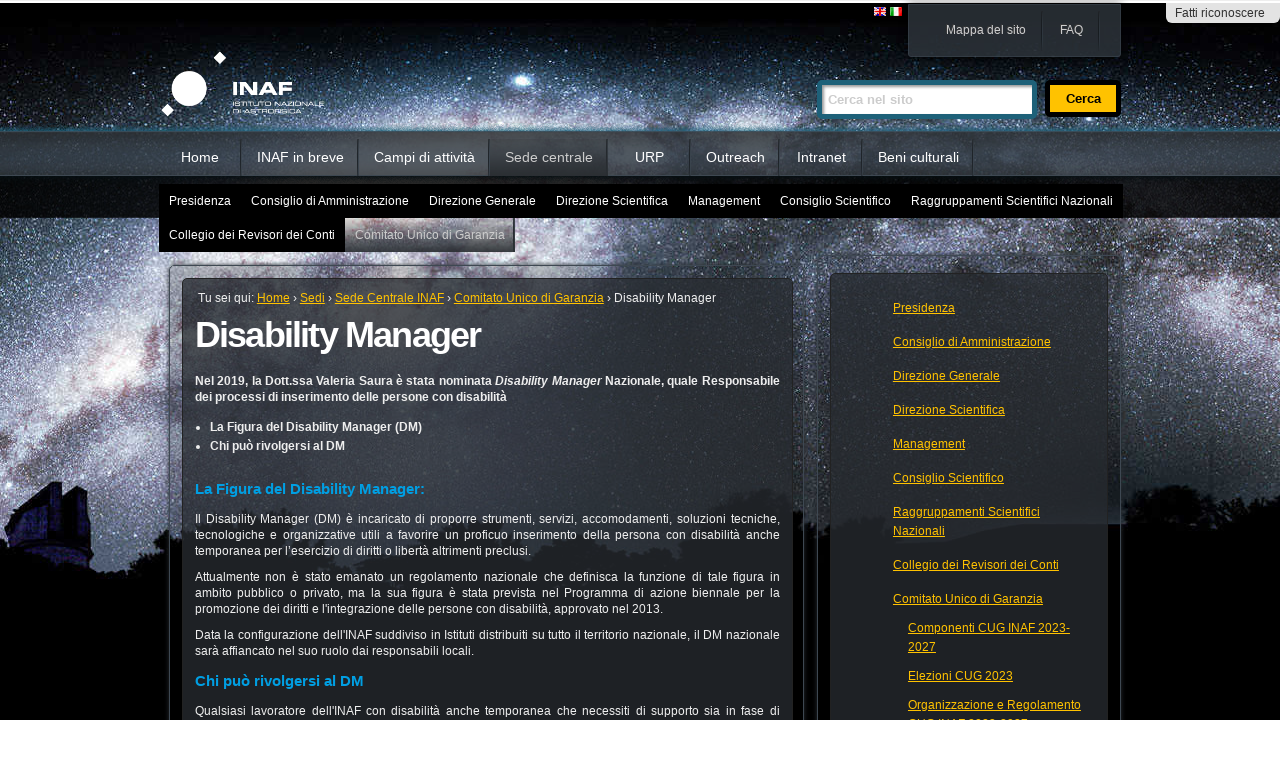

--- FILE ---
content_type: text/html;charset=utf-8
request_url: http://www.inaf.it/it/sedi/sede-centrale-nuova/comitato-unico-di-garanzia/Disability%20Manager/
body_size: 8592
content:

<!DOCTYPE html PUBLIC
  "-//W3C//DTD XHTML 1.0 Strict//EN"
  "http://www.w3.org/TR/xhtml1/DTD/xhtml1-strict.dtd">

<!--[if lt IE 7]>
<html xmlns="http://www.w3.org/1999/xhtml"
    class="no-js ie6 oldie">
<![endif]-->
<!--[if IE 7]>
<html xmlns="http://www.w3.org/1999/xhtml"
    class="no-js ie7 oldie">
<![endif]-->
<!--[if IE 8]>
<html xmlns="http://www.w3.org/1999/xhtml"
    class="no-js ie8 oldie">
<![endif]-->
<!--[if gt IE 8]><!-->
<html xmlns="http://www.w3.org/1999/xhtml">
<!--<![endif]-->

    
    
    
    
    


<head>
    <meta http-equiv="Content-Type" content="text/html; charset=utf-8" />
    <meta name="BOIA-verify" content="BOIA-925022-387CF7C8DA7E9B633BD88140174102C9" />

    <!-- Forces IE8+ into newest rendering engine even if on an intranet. This has to be defined before any script/style tags. -->
    <!-- <meta http-equiv="X-UA-Compatible" content="IE=edge" />  -->
    <meta http-equiv="X-UA-Compatible" content="IE=edge,chrome=1" />

    
        <base href="http://www.inaf.it/it/sedi/sede-centrale-nuova/comitato-unico-di-garanzia/Disability%20Manager" /><!--[if lt IE 7]></base><![endif]-->
    

    
        
<link rel="kss-base-url" href="http://www.inaf.it/it/sedi/sede-centrale-nuova/comitato-unico-di-garanzia/Disability%20Manager/" />

  
    <link rel="stylesheet" type="text/css" href="http://www.inaf.it/portal_css/inaf.plonetheme/base-cachekey1188.css" />
        <!--[if lt IE 8]>    
    
    <link rel="stylesheet" type="text/css" media="screen" href="http://www.inaf.it/portal_css/inaf.plonetheme/IEFixes-cachekey6555.css" />
        <![endif]-->
    
    <style type="text/css">@import url(http://www.inaf.it/portal_css/inaf.plonetheme/resourcert-portlet-collection-cssrtpc-cachekey6967.css);</style>
    <style type="text/css" media="screen">@import url(http://www.inaf.it/portal_css/inaf.plonetheme/resourceinaf.base.stylesheetsinaf_base-cachekey5792.css);</style>
    <link rel="stylesheet" type="text/css" href="http://www.inaf.it/portal_css/inaf.plonetheme/resourceinaf.plonetheme.stylesheetsinaf-main-cachekey2102.css" />

  
    <link rel="kinetic-stylesheet" type="text/css" href="http://www.inaf.it/portal_kss/inaf.plonetheme/at-cachekey4877.kss" />
  
    <script type="text/javascript" src="http://www.inaf.it/portal_javascripts/inaf.plonetheme/jquery-cachekey0548.js"></script>
    <script type="text/javascript" src="http://www.inaf.it/portal_javascripts/inaf.plonetheme/modernizr.js"></script>
    <script type="text/javascript" src="http://www.inaf.it/portal_javascripts/inaf.plonetheme/detectmobilebrowser.js"></script>
    <script type="text/javascript" src="http://www.inaf.it/portal_javascripts/inaf.plonetheme/inaf.global.js"></script>
    <script type="text/javascript" src="http://penelope.redturtle.it/cookiepolicy.min.js"></script>


<title>Disability Manager &mdash; Italiano</title>
        

    <link rel="shortcut icon" type="image/x-icon" href="http://www.inaf.it/favicon.ico" />
    <link rel="apple-touch-icon" href="http://www.inaf.it/touch_icon.png" />



    <link rel="home" href="http://www.inaf.it/it" title="Pagina principale" />

    <link rel="contents" href="http://www.inaf.it/it/sitemap" title="Mappa del sito" />






    <link rel="search" href="http://www.inaf.it/it/search_form" title="Cerca nel sito" />



        
        
        
        
        

        <meta name="viewport" content="width=device-width; initial-scale=0.6666; maximum-scale=1.0; minimum-scale=0.6666" />
        <meta name="generator" content="Plone - http://plone.org" />
    
</head>

<body class="template-document_view portaltype-document section-sedi section-sedi section-sede-centrale-nuova section-comitato-unico-di-garanzia section-Disability Manager" dir="ltr">
<div id="contenitore">
<div id="portal-personaltools-wrapper">

<h5 class="hiddenStructure">Strumenti personali</h5>



<dl class="actionMenu deactivated" id="portal-personaltools">
  <dt id="anon-personalbar">
    
        <a href="http://www.inaf.it/it/login_form?came_from=http://www.inaf.it/it/sedi/sede-centrale-nuova/comitato-unico-di-garanzia/Disability%20Manager" id="personaltools-login">Fatti riconoscere</a>
    
  </dt>
</dl>

</div>

<div id="visual-portal-wrapper" class="grid-background container_12"> <!-- Dummy element to show the grid background -->
<div id="centrato">
        <div id="portal-top" class="grid_12">
<div class="">
            <div id="portal-header">
    <p class="hiddenStructure">
  <a accesskey="2" href="http://www.inaf.it/it/sedi/sede-centrale-nuova/comitato-unico-di-garanzia/Disability%20Manager/#content">Salta ai contenuti.</a> |

  <a accesskey="6" href="http://www.inaf.it/it/sedi/sede-centrale-nuova/comitato-unico-di-garanzia/Disability%20Manager/#portal-globalnav">Salta alla navigazione</a>
</p>

<ul id="menutop">

    <li id="siteaction-sitemap"><a href="http://www.inaf.it/it/sitemap" accesskey="3" title="Mappa del sito">Mappa del sito</a></li>
    <li id="siteaction-faq"><a href="http://www.inaf.it/it/faq" accesskey="" title="FAQ">FAQ</a></li>
</ul>

<ul id="portal-languageselector">
    
    <li class="language-en">
        <a href="http://www.inaf.it/en/research-institutes/inaf-central-office?set_language=en" title="English">
                <img width="14" height="11" alt="English" src="http://www.inaf.it/++resource++country-flags/gb.gif" title="English" />
            </a>
    </li>
    
    
    <li class="currentLanguage language-it">
        <a href="http://www.inaf.it/it/sedi/sede-centrale-nuova/comitato-unico-di-garanzia/Disability%20Manager?set_language=it" title="Italiano">
                <img width="14" height="11" alt="Italiano" src="http://www.inaf.it/++resource++country-flags/it.gif" title="Italiano" />
            </a>
    </li>
    
</ul>


<div id="logocontainer">
		      		<div id="logo">
		      		  <a id="portal-logo" href="http://www.inaf.it/it" title="Italiano" accesskey="1"></a>
                   </div>
		      		<div id="titles">
		      		<h1>INAF</h1>
		      		<h2>Istituto italiano di astrofisica - national institute for astrophisics</h2>
		      		</div>
</div>	<!-- end logocontainer -->
<div id="portal-searchbox">
    <form id="nolivesearchGadget_form" action="http://www.inaf.it/it/search">

        <div class="LSBox">
        <label class="hiddenStructure" for="nolivesearchGadget">Cerca nel sito</label>

        <input name="SearchableText" type="text" size="18" title="Cerca nel sito" accesskey="4" class="searchField inputLabel" id="nolivesearchGadget" />

        <input class="searchButton" type="submit" value="Cerca" />

        <div class="searchSection">
            <input id="searchbox_currentfolder_only" class="noborder" type="checkbox" name="path" value="/inaf/it/sedi/sede-centrale-nuova/comitato-unico-di-garanzia" />
            <label for="searchbox_currentfolder_only" style="cursor: pointer">solo nella sezione corrente</label>
        </div>

        <div class="LSResult" id="LSResult" style=""><div class="LSShadow" id="LSShadow"></div></div>
        </div>
    </form>

    <div id="portal-advanced-search" class="hiddenStructure">
        <a href="http://www.inaf.it/it/search_form" accesskey="5">Ricerca avanzata…</a>
    </div>

</div>


     <div class="third-line"> 
    <h5 class="hiddenStructure">Sezioni</h5>
    <ul id="portal-globalnav">
        <li id="portaltab-index_html" class="plain"><a href="http://www.inaf.it/it" title="">Home</a></li>
        <li id="portaltab-inaf-in-breve" class="plain"><a href="http://www.inaf.it/it/inaf-in-breve" title="">INAF in breve</a></li>
        <li id="portaltab-campi-di-attivita" class="plain"><a href="http://www.inaf.it/it/campi-di-attivita" title="">Campi di attività</a></li>
        <li id="portaltab-sede-centrale" class="selected"><a href="http://www.inaf.it/it/sedi/sede-centrale-nuova" title="">Sede centrale</a></li>
        <li id="portaltab-urp" class="plain"><a href="http://www.inaf.it/it/urp" title="">URP</a></li>
        <li id="portaltab-outreach" class="plain"><a href="http://www.inaf.it/it/outreach" title="">Outreach</a></li>
        <li id="portaltab-intranet" class="plain"><a href="http://www.inaf.it/it/intranet" title="">Intranet</a></li>
        <li id="portaltab-beni-culturali" class="plain"><a href="http://www.beniculturali.inaf.it" title="">Beni culturali</a></li>
    </ul>
    </div><!-- end @third-line --> 	

<!-- While this looks stupid, it has to be written like this. Otherwise cr will be interpeted as whitespace and cause a gap between items -->
<div class="visualClear"><!-- Needs to be like this because of a bug in browsers...--></div>
<div id="portal-subnavbar-container">    
<ul id="portal-subnavbar"><li id="subnav-presidenza" class="plain"><a href="http://www.inaf.it/it/sedi/sede-centrale-nuova/presidenza" title="Presidente: Prof. ROBERTO RAGAZZONI">Presidenza</a></li><li id="subnav-consiglio-di-amministrazione" class="plain"><a href="http://www.inaf.it/it/sedi/sede-centrale-nuova/consiglio-di-amministrazione" title="">   Consiglio di Amministrazione</a></li><li id="subnav-direzione-generale" class="plain"><a href="http://www.inaf.it/it/sedi/sede-centrale-nuova/direzione-generale" title="">Direzione Generale</a></li><li id="subnav-direzione-scientifica" class="plain"><a href="http://www.inaf.it/it/sedi/sede-centrale-nuova/direzione-scientifica" title="Segreteria della Direzione Scientifica">Direzione Scientifica</a></li><li id="subnav-management" class="plain"><a href="http://www.inaf.it/it/sedi/sede-centrale-nuova/management" title="">Management</a></li><li id="subnav-consiglio-scientifico" class="plain"><a
    href="http://www.inaf.it/it/sedi/sede-centrale-nuova/consiglio-scientifico" title="">Consiglio Scientifico</a></li><li id="subnav-raggruppamenti-scientifici-nazionali" class="plain"><a href="http://www.inaf.it/it/sedi/sede-centrale-nuova/raggruppamenti-scientifici-nazionali" title="">Raggruppamenti Scientifici Nazionali</a></li><li id="subnav-collegio-dei-revisori-dei-conti" class="plain"><a href="http://www.inaf.it/it/sedi/sede-centrale-nuova/collegio-dei-revisori-dei-conti" title="">Collegio dei Revisori dei Conti</a></li><li id="subnav-comitato-unico-di-garanzia" class="selected"><a href="http://www.inaf.it/it/sedi/sede-centrale-nuova/comitato-unico-di-garanzia" title="">Comitato Unico di Garanzia</a></li></ul>
</div>
<div id="portal-subnavbar-container-hidden" class="hide hiddenStructure">Ciao</div>
<div class="visualClear"><!-- Needs to be like this because of a bug in browsers...--></div>
</div>



</div><!-- end @emptyclassdiv --> 
        </div><!-- end @portal-top -->
    <div id="portal-columns" class="grid_12">

        <div id="portal-column-content" class="grid_9">

            <div id="viewlet-above-content"><div id="portlets-above" class="row">
    
    
</div>

</div>

            
                <div class="">

                    

                    

    <dl class="portalMessage info" id="kssPortalMessage" style="display:none">
        <dt>Info</dt>
        <dd></dd>
    </dl>



                    
                        <div id="content">

                            

                            
                             
                             <div id="content-core">
   								<div id="inside-content-core">  
                              <div id="viewlet-above-content-title"><div id="portal-breadcrumbs">

    <span id="breadcrumbs-you-are-here">Tu sei qui:</span>
    <span id="breadcrumbs-home">
        <a href="http://www.inaf.it/it">Home</a>
        <span class="breadcrumbSeparator">
            &rsaquo;
            
        </span>
    </span>
    <span id="breadcrumbs-1" dir="ltr">
        
            <a href="http://www.inaf.it/it/sedi">Sedi</a>
            <span class="breadcrumbSeparator">
                &rsaquo;
                
            </span>
            
         
    </span>
    <span id="breadcrumbs-2" dir="ltr">
        
            <a href="http://www.inaf.it/it/sedi/sede-centrale-nuova">Sede Centrale INAF</a>
            <span class="breadcrumbSeparator">
                &rsaquo;
                
            </span>
            
         
    </span>
    <span id="breadcrumbs-3" dir="ltr">
        
            <a href="http://www.inaf.it/it/sedi/sede-centrale-nuova/comitato-unico-di-garanzia">Comitato Unico di Garanzia</a>
            <span class="breadcrumbSeparator">
                &rsaquo;
                
            </span>
            
         
    </span>
    <span id="breadcrumbs-4" dir="ltr">
        
            
            
            <span id="breadcrumbs-current">Disability Manager</span>
         
    </span>

</div>
</div>
                             
                                 
                                 
            
                <h1 id="parent-fieldname-title" class="documentFirstHeading">
                    Disability Manager
                </h1>
            
            
        
                             
                             <div id="viewlet-below-content-title">
</div>

                             
                                 
                                 
            
                
            
            
        
                             

                             <div id="viewlet-above-content-body">

</div>
                                 
    
        
        <div class="" id="parent-fieldname-text">
            <h3></h3>
<p style="text-align: justify; "><strong>Nel 2019, la Dott.ssa Valeria Saura è stata nominata <i>Disability Manager</i> Nazionale, <span>quale Responsabile dei processi di inserimento delle persone con disabilità </span></strong></p>
<ul style="text-align: justify; ">
<li><strong>La Figura del Disability Manager (DM)</strong></li>
<li><strong>Chi può rivolgersi al DM</strong></li>
</ul>
<h3><a href="http://www.inaf.it/it/sedi/sede-centrale-nuova/comitato-unico-di-garanzia/Disability%20Manager/#Relazioni Annuali"><br /></a><strong><a name="La Figura del DM"></a>La Figura del Disability Manager: </strong></h3>
<div style="text-align: justify; ">
<p>Il Disability Manager (DM) è incaricato di proporre strumenti, servizi, accomodamenti, soluzioni tecniche, tecnologiche e organizzative utili a favorire un proficuo inserimento della persona con disabilità anche temporanea per l’esercizio di diritti o libertà altrimenti preclusi.<span style="text-decoration: underline;"></span><span style="text-decoration: underline;"></span></p>
<p>Attualmente non è stato emanato un regolamento nazionale che definisca la funzione di tale figura in ambito pubblico o privato, ma la sua figura è stata prevista nel Programma di azione biennale per la promozione dei diritti e l'integrazione delle persone con disabilità, approvato nel 2013. <span style="text-decoration: underline;"></span><span style="text-decoration: underline;"></span></p>
<p>Data la configurazione dell'INAF suddiviso in Istituti distribuiti su tutto il territorio nazionale, il DM nazionale sarà affiancato nel suo ruolo dai responsabili locali.</p>
</div>
<div style="text-align: justify; "></div>
<div style="text-align: justify; ">
<h3><a name="Chi"></a>Chi può rivolgersi al DM</h3>
</div>
<div style="text-align: justify; ">
<p>Qualsiasi lavoratore dell'INAF con disabilità anche temporanea che necessiti di supporto sia in fase di accesso all’impiego che per lo svolgimento delle sue mansioni o per ogni altra situazione di possibile conflitto o disagio.</p>
<p><b>Contatto Mail: </b>valeria.saura_at_inaf.it</p>
<p><span style="text-decoration: underline;"></span></p>
</div>
<ul>
</ul>
<h2></h2>

<p></p>

            
        </div>
    
    


                             <div id="viewlet-below-content-body">



    <div class="visualClear"><!-- --></div>

    <div class="documentActions">
        

        

    </div>


</div>
                             </div><!-- end @inside-content-core -->   
                             </div><!-- end @content-core -->
                            
                        </div><!-- end @content --> 
                    

                    
                </div><!-- end @emptyclassdiv -->
            

            <div id="viewlet-below-content">




<div id="portlets-below" class="row">
     
     
</div>


</div>
        </div><!-- end @portal-column-content --> 

        
        <div id="portal-column-one" class="grid_3">
            
                
<div id="portletwrapper-706c6f6e652e6c656674636f6c756d6e0a636f6e746578740a2f696e61662f69742f736564692f736564652d63656e7472616c652d6e756f76610a6e617669676174696f6e" class="portletWrapper kssattr-portlethash-706c6f6e652e6c656674636f6c756d6e0a636f6e746578740a2f696e61662f69742f736564692f736564652d63656e7472616c652d6e756f76610a6e617669676174696f6e">
<dl class="portlet portletNavigationTree">

    <dt class="portletHeader">
        <span class="portletTopLeft"></span>
        <a href="http://www.inaf.it/it/sedi/sede-centrale-nuova/sitemap" class="tile">navigazione locale</a>
        <span class="portletTopRight"></span>
    </dt>

    <dd class="portletItem lastItem">
        <ul class="navTree navTreeLevel0">
            
            



<li class="navTreeItem visualNoMarker navTreeFolderish section-presidenza">

    


        <a href="http://www.inaf.it/it/sedi/sede-centrale-nuova/presidenza" class="state-published navTreeFolderish contenttype-organigramma" title="Presidente: Prof. ROBERTO RAGAZZONI">
            
            <span>Presidenza</span>
        </a>

    
    
</li>


<li class="navTreeItem visualNoMarker navTreeFolderish section-consiglio-di-amministrazione">

    


        <a href="http://www.inaf.it/it/sedi/sede-centrale-nuova/consiglio-di-amministrazione" class="state-published navTreeFolderish contenttype-organigramma" title="">
            
            <span>   Consiglio di Amministrazione</span>
        </a>

    
    
</li>


<li class="navTreeItem visualNoMarker navTreeFolderish section-direzione-generale">

    


        <a href="http://www.inaf.it/it/sedi/sede-centrale-nuova/direzione-generale" class="state-published navTreeFolderish contenttype-organigramma" title="">
            
            <span>Direzione Generale</span>
        </a>

    
    
</li>


<li class="navTreeItem visualNoMarker navTreeFolderish section-direzione-scientifica">

    


        <a href="http://www.inaf.it/it/sedi/sede-centrale-nuova/direzione-scientifica" class="state-published navTreeFolderish contenttype-organigramma" title="Segreteria della Direzione Scientifica">
            
            <span>Direzione Scientifica</span>
        </a>

    
    
</li>


<li class="navTreeItem visualNoMarker navTreeFolderish section-management">

    


        <a href="http://www.inaf.it/it/sedi/sede-centrale-nuova/management" class="state-published navTreeFolderish contenttype-organigramma" title="">
            
            <span>Management</span>
        </a>

    
    
</li>


<li class="navTreeItem visualNoMarker navTreeFolderish section-consiglio-scientifico">

    


        <a href="http://www.inaf.it/it/sedi/sede-centrale-nuova/consiglio-scientifico" class="state-published navTreeFolderish contenttype-folder" title="">
            
            <span>Consiglio Scientifico</span>
        </a>

    
    
</li>


<li class="navTreeItem visualNoMarker navTreeFolderish section-raggruppamenti-scientifici-nazionali">

    


        <a href="http://www.inaf.it/it/sedi/sede-centrale-nuova/raggruppamenti-scientifici-nazionali" class="state-published navTreeFolderish contenttype-folder" title="">
            
            <span>Raggruppamenti Scientifici Nazionali</span>
        </a>

    
    
</li>


<li class="navTreeItem visualNoMarker section-collegio-dei-revisori-dei-conti">

    


        <a href="http://www.inaf.it/it/sedi/sede-centrale-nuova/collegio-dei-revisori-dei-conti" class="state-published contenttype-document" title="">
            
            <span>Collegio dei Revisori dei Conti</span>
        </a>

    
    
</li>


<li class="navTreeItem visualNoMarker navTreeItemInPath navTreeFolderish section-comitato-unico-di-garanzia">

    


        <a href="http://www.inaf.it/it/sedi/sede-centrale-nuova/comitato-unico-di-garanzia" class="state-published navTreeItemInPath navTreeFolderish contenttype-folder" title="">
            
            <span>Comitato Unico di Garanzia</span>
        </a>

    <ul class="navTree navTreeLevel1">
        



<li class="navTreeItem visualNoMarker section-componenticug2023">

    


        <a href="http://www.inaf.it/it/sedi/sede-centrale-nuova/comitato-unico-di-garanzia/componentiCUG2023" class="state-published contenttype-document" title="">
            
            <span>Componenti CUG INAF 2023-2027</span>
        </a>

    
    
</li>


<li class="navTreeItem visualNoMarker section-cug-2023">

    


        <a href="http://www.inaf.it/it/sedi/sede-centrale-nuova/comitato-unico-di-garanzia/cug-2023" class="state-published contenttype-document" title="Elezioni CUG 2023">
            
            <span>Elezioni CUG 2023</span>
        </a>

    
    
</li>


<li class="navTreeItem visualNoMarker section-organizzazionecug2023">

    


        <a href="http://www.inaf.it/it/sedi/sede-centrale-nuova/comitato-unico-di-garanzia/organizzazioneCUG2023" class="state-published contenttype-document" title="">
            
            <span>Organizzazione e Regolamento CUG INAF 2023-2027</span>
        </a>

    
    
</li>


<li class="navTreeItem visualNoMarker section-copy_of-obiettivi-e-compiti">

    


        <a href="http://www.inaf.it/it/sedi/sede-centrale-nuova/comitato-unico-di-garanzia/copy_of%20obiettivi-e-compiti" class="state-published contenttype-document" title="">
            
            <span>Obiettivi e Compiti dei CUG</span>
        </a>

    
    
</li>


<li class="navTreeItem visualNoMarker section-normativa_e_riferimenti_utili">

    


        <a href="http://www.inaf.it/it/sedi/sede-centrale-nuova/comitato-unico-di-garanzia/normativa_e_riferimenti_utili" class="state-published contenttype-document" title="">
            
            <span>Normativa e Riferimenti utili</span>
        </a>

    
    
</li>


<li class="navTreeItem visualNoMarker section-riunioni-odg-e-verbali-cug2023">

    


        <a href="http://www.inaf.it/it/sedi/sede-centrale-nuova/comitato-unico-di-garanzia/riunioni-odg-e-verbali-CUG2023" class="state-published contenttype-document" title="Elenco dei verbali delle riunioni ed incontri del CUG">
            
            <span>Riunioni - OdG e Verbali - CUG 2023-2027</span>
        </a>

    
    
</li>


<li class="navTreeItem visualNoMarker section-atti-del-cug-1">

    


        <a href="http://www.inaf.it/it/sedi/sede-centrale-nuova/comitato-unico-di-garanzia/atti-del-cug-1" class="state-published contenttype-document" title="">
            
            <span>Atti e Iniziative del CUG</span>
        </a>

    
    
</li>


<li class="navTreeItem visualNoMarker section-documenti-importanti">

    


        <a href="http://www.inaf.it/it/sedi/sede-centrale-nuova/comitato-unico-di-garanzia/documenti-importanti" class="state-published contenttype-document" title="">
            
            <span>Documenti Importanti</span>
        </a>

    
    
</li>


<li class="navTreeItem visualNoMarker section-informazioni-e-utilita-per-i-dipendenti">

    


        <a href="http://www.inaf.it/it/sedi/sede-centrale-nuova/comitato-unico-di-garanzia/informazioni-e-utilita-per-i-dipendenti" class="state-published contenttype-document" title="">
            
            <span>Informazioni e Utilità per i dipendenti</span>
        </a>

    
    
</li>


<li class="navTreeItem visualNoMarker navTreeCurrentNode section-disability-manager">

    


        <a href="http://www.inaf.it/it/sedi/sede-centrale-nuova/comitato-unico-di-garanzia/Disability%20Manager" class="state-published navTreeCurrentItem navTreeCurrentNode contenttype-document" title="">
            
            <span>Disability Manager</span>
        </a>

    
    
</li>


<li class="navTreeItem visualNoMarker section-rete-nazionale-dei-cug">

    


        <a href="http://www.inaf.it/it/sedi/sede-centrale-nuova/comitato-unico-di-garanzia/rete-nazionale-dei-cug" class="state-published contenttype-document" title="">
            
            <span>Rete Nazionale dei CUG</span>
        </a>

    
    
</li>


<li class="navTreeItem visualNoMarker section-materiale-di-approfondimento">

    


        <a href="http://www.inaf.it/it/sedi/sede-centrale-nuova/comitato-unico-di-garanzia/materiale-di-approfondimento" class="state-published contenttype-document" title="">
            
            <span>Materiale di approfondimento</span>
        </a>

    
    
</li>


<li class="navTreeItem visualNoMarker section-cug2019">

    


        <a href="http://www.inaf.it/it/sedi/sede-centrale-nuova/comitato-unico-di-garanzia/%20CUG2019" class="state-published contenttype-document" title="">
            
            <span>CUG 2019-2022</span>
        </a>

    
    
</li>


<li class="navTreeItem visualNoMarker navTreeFolderish section-risorse-2023">

    


        <a href="http://www.inaf.it/it/sedi/sede-centrale-nuova/comitato-unico-di-garanzia/risorse-2023" class="state-published navTreeFolderish contenttype-folder" title="Tutti i documenti realizzati dal CUG 2023-2027">
            
            <span>Risorse 2023-2027</span>
        </a>

    
    
</li>


<li class="navTreeItem visualNoMarker section-alicefattori-png">

    


        <a href="http://www.inaf.it/it/sedi/sede-centrale-nuova/comitato-unico-di-garanzia/AliceFattori.png/view" class="state-missing-value contenttype-image" title="Titolare dello sportello di ascolto">
            
            <span>Alice Fattori</span>
        </a>

    
    
</li>


<li class="navTreeItem visualNoMarker section-sportello-dascolto">

    


        <a href="http://www.inaf.it/it/sedi/sede-centrale-nuova/comitato-unico-di-garanzia/sportello-dascolto" class="state-published contenttype-document" title="INAF ha istituito lo sportello di ascolto ed ha affidato il compito alla Dottoressa Alice Fattori.">
            
            <span>Sportello d'ascolto</span>
        </a>

    
    
</li>


<li class="navTreeItem visualNoMarker section-consenso-informato-sportello-di-ascolto">

    


        <a href="http://www.inaf.it/it/sedi/sede-centrale-nuova/comitato-unico-di-garanzia/consenso-informato-sportello-di-ascolto/view" class="state-missing-value contenttype-file" title="Consenso informato da utilizzare per l'accesso al servizio dello sportello di ascolto INAF">
            
            <span>Consenso informato sportello di ascolto</span>
        </a>

    
    
</li>


<li class="navTreeItem visualNoMarker section-il-cug-informa">

    


        <a href="http://www.inaf.it/it/sedi/sede-centrale-nuova/comitato-unico-di-garanzia/il-cug-informa" class="state-published contenttype-document" title="Newsletters del CUG in italiano ed inglese">
            
            <span>Il CUG Informa</span>
        </a>

    
    
</li>


<li class="navTreeItem visualNoMarker section-verbale08-10-2024">

    


        <a href="http://www.inaf.it/it/sedi/sede-centrale-nuova/comitato-unico-di-garanzia/verbale08-10-2024/view" class="state-missing-value contenttype-file" title="">
            
            <span>Verbale08-10-2024</span>
        </a>

    
    
</li>


<li class="navTreeItem visualNoMarker section-lettera-assegnisti">

    


        <a href="http://www.inaf.it/it/sedi/sede-centrale-nuova/comitato-unico-di-garanzia/lettera-assegnisti/view" class="state-missing-value contenttype-file" title="">
            
            <span>Lettera Assegnisti</span>
        </a>

    
    
</li>


<li class="navTreeItem visualNoMarker section-lettera-gender-bias-1">

    


        <a href="http://www.inaf.it/it/sedi/sede-centrale-nuova/comitato-unico-di-garanzia/lettera-gender-bias-1/view" class="state-missing-value contenttype-file" title="">
            
            <span>Lettera Gender Bias 1</span>
        </a>

    
    
</li>


<li class="navTreeItem visualNoMarker section-lettera-gender-bias-2">

    


        <a href="http://www.inaf.it/it/sedi/sede-centrale-nuova/comitato-unico-di-garanzia/lettera-gender-bias-2/view" class="state-missing-value contenttype-file" title="">
            
            <span>Lettera Gender Bias 2</span>
        </a>

    
    
</li>


<li class="navTreeItem visualNoMarker section-verbale-11-2024">

    


        <a href="http://www.inaf.it/it/sedi/sede-centrale-nuova/comitato-unico-di-garanzia/verbale-11-2024/view" class="state-missing-value contenttype-file" title="">
            
            <span>Verbale 11/2024</span>
        </a>

    
    
</li>


<li class="navTreeItem visualNoMarker section-relazione-2024">

    


        <a href="http://www.inaf.it/it/sedi/sede-centrale-nuova/comitato-unico-di-garanzia/relazione-2024/view" class="state-missing-value contenttype-file" title="">
            
            <span>Relazione 2024</span>
        </a>

    
    
</li>


<li class="navTreeItem visualNoMarker section-newsletter-ita-5-2024">

    


        <a href="http://www.inaf.it/it/sedi/sede-centrale-nuova/comitato-unico-di-garanzia/newsletter-ita-5-2024/view" class="state-missing-value contenttype-file" title="">
            
            <span>Newsletter ITA 5/2024</span>
        </a>

    
    
</li>


<li class="navTreeItem visualNoMarker section-newsletter-eng-5-2024">

    


        <a href="http://www.inaf.it/it/sedi/sede-centrale-nuova/comitato-unico-di-garanzia/newsletter-eng-5-2024/view" class="state-missing-value contenttype-file" title="">
            
            <span>Newsletter ENG 5/2024</span>
        </a>

    
    
</li>


<li class="navTreeItem visualNoMarker section-newsletter-ita-6-2024">

    


        <a href="http://www.inaf.it/it/sedi/sede-centrale-nuova/comitato-unico-di-garanzia/newsletter-ita-6-2024/view" class="state-missing-value contenttype-file" title="">
            
            <span>Newsletter ITA 6/2024</span>
        </a>

    
    
</li>


<li class="navTreeItem visualNoMarker section-newsletter-eng-6-2024">

    


        <a href="http://www.inaf.it/it/sedi/sede-centrale-nuova/comitato-unico-di-garanzia/newsletter-eng-6-2024/view" class="state-missing-value contenttype-file" title="">
            
            <span>Newsletter ENG 6/2024</span>
        </a>

    
    
</li>


<li class="navTreeItem visualNoMarker section-newsletter-ita-1-2025">

    


        <a href="http://www.inaf.it/it/sedi/sede-centrale-nuova/comitato-unico-di-garanzia/newsletter-ita-1-2025/view" class="state-missing-value contenttype-file" title="">
            
            <span>Newsletter ITA 1/2025</span>
        </a>

    
    
</li>


<li class="navTreeItem visualNoMarker section-newsletter-eng-1-2025">

    


        <a href="http://www.inaf.it/it/sedi/sede-centrale-nuova/comitato-unico-di-garanzia/newsletter-eng-1-2025/view" class="state-missing-value contenttype-file" title="">
            
            <span>Newsletter ENG 1/2025</span>
        </a>

    
    
</li>


<li class="navTreeItem visualNoMarker section-verbale-12-2024">

    


        <a href="http://www.inaf.it/it/sedi/sede-centrale-nuova/comitato-unico-di-garanzia/verbale-12-2024/view" class="state-missing-value contenttype-file" title="">
            
            <span>Verbale 12/2024</span>
        </a>

    
    
</li>


<li class="navTreeItem visualNoMarker section-relazione-annuale-2024-consigliera">

    


        <a href="http://www.inaf.it/it/sedi/sede-centrale-nuova/comitato-unico-di-garanzia/relazione-annuale-2024-consigliera/view" class="state-missing-value contenttype-file" title="">
            
            <span>Relazione Annuale 2024 Consigliera</span>
        </a>

    
    
</li>


<li class="navTreeItem visualNoMarker section-2024-counsellors-annual-report">

    


        <a href="http://www.inaf.it/it/sedi/sede-centrale-nuova/comitato-unico-di-garanzia/2024-counsellors-annual-report/view" class="state-missing-value contenttype-file" title="">
            
            <span>2024 Counsellor's Annual Report</span>
        </a>

    
    
</li>


<li class="navTreeItem visualNoMarker section-newsletter-ita-2-2025">

    


        <a href="http://www.inaf.it/it/sedi/sede-centrale-nuova/comitato-unico-di-garanzia/newsletter-ita-2-2025/view" class="state-missing-value contenttype-file" title="">
            
            <span>Newsletter ITA 2/2025</span>
        </a>

    
    
</li>


<li class="navTreeItem visualNoMarker section-newsletter-eng-2-2025">

    


        <a href="http://www.inaf.it/it/sedi/sede-centrale-nuova/comitato-unico-di-garanzia/newsletter-eng-2-2025/view" class="state-missing-value contenttype-file" title="">
            
            <span>Newsletter ENG 2/2025</span>
        </a>

    
    
</li>


<li class="navTreeItem visualNoMarker section-relazione-cug-anno-2024">

    


        <a href="http://www.inaf.it/it/sedi/sede-centrale-nuova/comitato-unico-di-garanzia/relazione-cug-anno-2024/view" class="state-missing-value contenttype-file" title="">
            
            <span>Relazione CUG Anno 2024</span>
        </a>

    
    
</li>


<li class="navTreeItem visualNoMarker section-cug-annual-report">

    


        <a href="http://www.inaf.it/it/sedi/sede-centrale-nuova/comitato-unico-di-garanzia/cug-annual-report/view" class="state-missing-value contenttype-file" title="">
            
            <span>CUG Annual Report</span>
        </a>

    
    
</li>


<li class="navTreeItem visualNoMarker section-relazione-dello-sportello-dascolto">

    


        <a href="http://www.inaf.it/it/sedi/sede-centrale-nuova/comitato-unico-di-garanzia/relazione-dello-sportello-dascolto/view" class="state-missing-value contenttype-file" title="">
            
            <span>Relazione dello Sportello d'Ascolto</span>
        </a>

    
    
</li>


<li class="navTreeItem visualNoMarker section-s-a-d-l-2024-report">

    


        <a href="http://www.inaf.it/it/sedi/sede-centrale-nuova/comitato-unico-di-garanzia/s.a.d.l.-2024-report/view" class="state-missing-value contenttype-file" title="">
            
            <span>S.A.D.L. 2024 Report</span>
        </a>

    
    
</li>


<li class="navTreeItem visualNoMarker section-cug-annual-report-1">

    


        <a href="http://www.inaf.it/it/sedi/sede-centrale-nuova/comitato-unico-di-garanzia/cug-annual-report-1/view" class="state-missing-value contenttype-file" title="">
            
            <span>CUG Annual Report</span>
        </a>

    
    
</li>


<li class="navTreeItem visualNoMarker section-newsletter-ita-3-2025">

    


        <a href="http://www.inaf.it/it/sedi/sede-centrale-nuova/comitato-unico-di-garanzia/newsletter-ita-3-2025/view" class="state-missing-value contenttype-file" title="">
            
            <span>Newsletter ITA 3/2025</span>
        </a>

    
    
</li>


<li class="navTreeItem visualNoMarker section-newsletter-eng-3-2025">

    


        <a href="http://www.inaf.it/it/sedi/sede-centrale-nuova/comitato-unico-di-garanzia/newsletter-eng-3-2025/view" class="state-missing-value contenttype-file" title="">
            
            <span>Newsletter ENG 3/2025</span>
        </a>

    
    
</li>


<li class="navTreeItem visualNoMarker section-verbale-1-2025">

    


        <a href="http://www.inaf.it/it/sedi/sede-centrale-nuova/comitato-unico-di-garanzia/verbale-1-2025/view" class="state-missing-value contenttype-file" title="">
            
            <span>Verbale 1/2025</span>
        </a>

    
    
</li>


<li class="navTreeItem visualNoMarker section-newsletter-ita-4-2025">

    


        <a href="http://www.inaf.it/it/sedi/sede-centrale-nuova/comitato-unico-di-garanzia/newsletter-ita-4-2025/view" class="state-missing-value contenttype-file" title="">
            
            <span>Newsletter ITA 4/2025</span>
        </a>

    
    
</li>


<li class="navTreeItem visualNoMarker section-newsletter-eng-4-2025">

    


        <a href="http://www.inaf.it/it/sedi/sede-centrale-nuova/comitato-unico-di-garanzia/newsletter-eng-4-2025/view" class="state-missing-value contenttype-file" title="">
            
            <span>Newsletter ENG 4/2025</span>
        </a>

    
    
</li>


<li class="navTreeItem visualNoMarker section-verbale-n-2-2025">

    


        <a href="http://www.inaf.it/it/sedi/sede-centrale-nuova/comitato-unico-di-garanzia/verbale-n.2-2025/view" class="state-missing-value contenttype-file" title="">
            
            <span>Verbale n.2/2025</span>
        </a>

    
    
</li>


<li class="navTreeItem visualNoMarker section-newsletter-eng-5-2025">

    


        <a href="http://www.inaf.it/it/sedi/sede-centrale-nuova/comitato-unico-di-garanzia/newsletter-eng-5-2025/view" class="state-missing-value contenttype-file" title="">
            
            <span>Newsletter ENG 5/2025</span>
        </a>

    
    
</li>


<li class="navTreeItem visualNoMarker section-newsletter-ita-5-2025">

    


        <a href="http://www.inaf.it/it/sedi/sede-centrale-nuova/comitato-unico-di-garanzia/newsletter-ita-5-2025/view" class="state-missing-value contenttype-file" title="">
            
            <span>Newsletter ITA 5/2025</span>
        </a>

    
    
</li>


<li class="navTreeItem visualNoMarker section-verbale-n-3-2025">

    


        <a href="http://www.inaf.it/it/sedi/sede-centrale-nuova/comitato-unico-di-garanzia/verbale-n.3-2025/view" class="state-missing-value contenttype-file" title="">
            
            <span>Verbale n.3/2025</span>
        </a>

    
    
</li>


<li class="navTreeItem visualNoMarker section-verbale-n-4-2025">

    


        <a href="http://www.inaf.it/it/sedi/sede-centrale-nuova/comitato-unico-di-garanzia/verbale-n.4-2025/view" class="state-missing-value contenttype-file" title="">
            
            <span>Verbale n.4/2025</span>
        </a>

    
    
</li>


<li class="navTreeItem visualNoMarker section-newsletter-ita-6-2025">

    


        <a href="http://www.inaf.it/it/sedi/sede-centrale-nuova/comitato-unico-di-garanzia/newsletter-ita-6-2025/view" class="state-missing-value contenttype-file" title="">
            
            <span>Newsletter ITA 6/2025</span>
        </a>

    
    
</li>


<li class="navTreeItem visualNoMarker section-newsletter-eng-6-2025">

    


        <a href="http://www.inaf.it/it/sedi/sede-centrale-nuova/comitato-unico-di-garanzia/newsletter-eng-6-2025/view" class="state-missing-value contenttype-file" title="">
            
            <span>Newsletter ENG 6/2025</span>
        </a>

    
    
</li>


<li class="navTreeItem visualNoMarker section-newsletter-ita-6-2025-new">

    


        <a href="http://www.inaf.it/it/sedi/sede-centrale-nuova/comitato-unico-di-garanzia/newsletter-ita-6-2025-new/view" class="state-missing-value contenttype-file" title="">
            
            <span>Newsletter ITA 6/2025-new</span>
        </a>

    
    
</li>


<li class="navTreeItem visualNoMarker section-newsletter-ita-7-2025">

    


        <a href="http://www.inaf.it/it/sedi/sede-centrale-nuova/comitato-unico-di-garanzia/newsletter-ita-7-2025/view" class="state-missing-value contenttype-file" title="">
            
            <span>Newsletter ITA 7/2025</span>
        </a>

    
    
</li>


<li class="navTreeItem visualNoMarker section-newsletter-eng-7-2025">

    


        <a href="http://www.inaf.it/it/sedi/sede-centrale-nuova/comitato-unico-di-garanzia/newsletter-eng-7-2025/view" class="state-missing-value contenttype-file" title="">
            
            <span>Newsletter ENG 7/2025</span>
        </a>

    
    
</li>


<li class="navTreeItem visualNoMarker section-newsletter-ita-7-2025-1">

    


        <a href="http://www.inaf.it/it/sedi/sede-centrale-nuova/comitato-unico-di-garanzia/newsletter-ita-7-2025-1/view" class="state-missing-value contenttype-file" title="">
            
            <span>Newsletter ITA 7/2025</span>
        </a>

    
    
</li>


<li class="navTreeItem visualNoMarker section-newsletter-ita-8-2025">

    


        <a href="http://www.inaf.it/it/sedi/sede-centrale-nuova/comitato-unico-di-garanzia/newsletter-ita-8-2025/view" class="state-missing-value contenttype-file" title="">
            
            <span>Newsletter ITA 8/2025</span>
        </a>

    
    
</li>


<li class="navTreeItem visualNoMarker section-newsletter-eng-8-2025">

    


        <a href="http://www.inaf.it/it/sedi/sede-centrale-nuova/comitato-unico-di-garanzia/newsletter-eng-8-2025/view" class="state-missing-value contenttype-file" title="">
            
            <span>Newsletter ENG 8/2025</span>
        </a>

    
    
</li>


<li class="navTreeItem visualNoMarker section-verbale-n-5-2025">

    


        <a href="http://www.inaf.it/it/sedi/sede-centrale-nuova/comitato-unico-di-garanzia/verbale-n.5-2025/view" class="state-missing-value contenttype-file" title="">
            
            <span>Verbale n.5/2025</span>
        </a>

    
    
</li>


<li class="navTreeItem visualNoMarker section-verbale-n-6-2025">

    


        <a href="http://www.inaf.it/it/sedi/sede-centrale-nuova/comitato-unico-di-garanzia/verbale-n.6-2025/view" class="state-missing-value contenttype-file" title="">
            
            <span>Verbale n.6/2025</span>
        </a>

    
    
</li>


<li class="navTreeItem visualNoMarker section-newsletter-eng-10-2025">

    


        <a href="http://www.inaf.it/it/sedi/sede-centrale-nuova/comitato-unico-di-garanzia/newsletter-eng-10-2025/view" class="state-missing-value contenttype-file" title="">
            
            <span>Newsletter ENG 10/2025</span>
        </a>

    
    
</li>


<li class="navTreeItem visualNoMarker section-newsletter-ita-10-2025">

    


        <a href="http://www.inaf.it/it/sedi/sede-centrale-nuova/comitato-unico-di-garanzia/newsletter-ita-10-2025/view" class="state-missing-value contenttype-file" title="">
            
            <span>Newsletter ITA 10/2025</span>
        </a>

    
    
</li>


<li class="navTreeItem visualNoMarker section-newsletter-ita-9-2025">

    


        <a href="http://www.inaf.it/it/sedi/sede-centrale-nuova/comitato-unico-di-garanzia/newsletter-ita-9-2025/view" class="state-missing-value contenttype-file" title="">
            
            <span>Newsletter ITA 9/2025</span>
        </a>

    
    
</li>


<li class="navTreeItem visualNoMarker section-newsletter-eng-9-2025">

    


        <a href="http://www.inaf.it/it/sedi/sede-centrale-nuova/comitato-unico-di-garanzia/newsletter-eng-9-2025/view" class="state-missing-value contenttype-file" title="">
            
            <span>Newsletter ENG 9/2025</span>
        </a>

    
    
</li>




    </ul>
    
</li>




        </ul>
        <span class="portletBottomLeft"></span>
        <span class="portletBottomRight"></span>
    </dd>
</dl>

</div>

<div id="portletwrapper-706c6f6e652e6c656674636f6c756d6e0a636f6e746578740a2f696e61662f69742f736564692f736564652d63656e7472616c652d6e756f76610a6e6f74697a69652d696e6166" class="portletWrapper kssattr-portlethash-706c6f6e652e6c656674636f6c756d6e0a636f6e746578740a2f696e61662f69742f736564692f736564652d63656e7472616c652d6e756f76610a6e6f74697a69652d696e6166">
	
	
		
		
		
    

	<div class="collection-portlet inafnewscontainer">
		<div class="portlet None" id="notizieinafsedecentrale">
            
            <div class="insidebox">		
		    <div class="portletHeader">
		    		

		        <h3>
		              <a href="http://www.inaf.it/it/notizie-inaf/notizie-inaf-sede-centrale">
		                  <span>notizie inaf</span>
		              </a>
		        </h3>
		    </div>
	<!-- ciao BE CAREFUL MAN AT WORK -->	    
		    
			    <div class="notizia odd">
					<div class="inside-notizia">
					 <h3>
						<a href="http://www.inaf.it/it/notizie-inaf/giornata-spazio-2025-brasilia" class="tile" title="Il 4 dicembre 2025, dalle 13:30 - 16:30 (ora italiana), l'Ambasciata d'Italia a Brasilia celebra la Giornata Nazionale dello Spazio, organizzando un simposio dal titolo &quot;La Collaborazione Italo-Brasiliana nello Studio dell'Universo&quot; in collaborazione con il Laboratório Nacional de Astrofísica e l'INAF">
			            	
			            	Giornata nazionale dello spazio 2025: la collaborazione italo-brasiliana nello studio dell'universo
			            </a>	
			        	</h3>
			        	<p class="dati">19/11/2025</p>
			        	</div>
					<div class="img-hider">
		          <img src="http://www.inaf.it/it/notizie-inaf/giornata-spazio-2025-brasilia/image_thumb" alt="Il 4 dicembre 2025, dalle 13:30 - 16:30 (ora italiana), l'Ambasciata d'Italia a Brasilia celebra la Giornata Nazionale dello Spazio, organizzando un simposio dal titolo &quot;La Collaborazione Italo-Brasiliana nello Studio dell'Universo&quot; in collaborazione con il Laboratório Nacional de Astrofísica e l'INAF" class="tileImage" />
				    </div>
				    <div class="inside-notizia">
				   
						<p class="testo">Il 4 dicembre 2025, dalle 13:30 - 16:30 (ora italiana), l'Ambasciata d'Italia a Brasilia celebra la Giornata Nazionale dello Spazio, organizzando un simposio dal titolo "La Collaborazione Italo-Brasiliana nello Studio dell'Universo" in collaborazione con il Laboratório Nacional de Astrofísica e l'INAF</p>

					</div><!-- end inside-notizia -->		
			    </div><!-- end notizia -->
		    
		    
			    <div class="notizia even">
					<div class="inside-notizia">
					 <h3>
						<a href="http://www.inaf.it/it/notizie-inaf/aperte-sottomissioni-abstract-cospar-2026" class="tile" title="Sono ufficialmente aperte le abstract submission e le registrazioni per la prossima edizione della Scientific Assembly del COSPAR, che si terrà dal 1 al 9 agosto 2026 a Firenze. La scadenza per l'invio dei contrbuti scientifici è fissata al 13 febbraio 2026">
			            	
			            	 Aperte le sottomissioni degli abstract e le registrazioni per il COSPAR 2026
			            </a>	
			        	</h3>
			        	<p class="dati">17/11/2025</p>
			        	</div>
					<div class="img-hider">
		          <img src="http://www.inaf.it/it/notizie-inaf/aperte-sottomissioni-abstract-cospar-2026/image_thumb" alt="Sono ufficialmente aperte le abstract submission e le registrazioni per la prossima edizione della Scientific Assembly del COSPAR, che si terrà dal 1 al 9 agosto 2026 a Firenze. La scadenza per l'invio dei contrbuti scientifici è fissata al 13 febbraio 2026" class="tileImage" />
				    </div>
				    <div class="inside-notizia">
				   
						<p class="testo">Sono ufficialmente aperte le abstract submission e le registrazioni per la prossima edizione della Scientific Assembly del COSPAR, che si terrà dal 1 al 9 agosto 2026 a Firenze. La scadenza per l'invio dei contrbuti scientifici è fissata al 13 febbraio 2026</p>

					</div><!-- end inside-notizia -->		
			    </div><!-- end notizia -->
		    

	
		    
	
		    <div class="portletFooter">
		        <span class="portletBottomLeft"></span>
		        <span class="piedetabs">
		        <a href="http://www.inaf.it/it/notizie-inaf/notizie-inaf-sede-centrale">Altro…</a>
		        
		        </span>
		        <span class="portletBottomRight"></span>
		    </div>
	
	    </div>
		</div>
	</div>


	
   


</div>




            
        </div><!-- end @portal-column-one --> 

        <!-- end @portal-column-two --> 
        
    </div><!-- end @portal-columns --> 


    <div class="simpleclear">
        <div id="portlets-footer" class="grid_12">
     
         
             <div class="cell FooterPortletManager1 width-1:5 position-0">


<div id="portletwrapper-436f6e74656e7457656c6c506f72746c6574732e466f6f746572506f72746c65744d616e61676572310a636f6e746578740a2f696e61662f69740a6c6f676f2d666f6f746572" class="portletWrapper kssattr-portlethash-436f6e74656e7457656c6c506f72746c6574732e466f6f746572506f72746c65744d616e61676572310a636f6e746578740a2f696e61662f69740a6c6f676f2d666f6f746572"><div class="portletStaticText portlet-static-logo-footer"><p><img src="http://www.inaf.it/inafvettorialebiancotrasp.png/@@images/d648c13f-c2d6-4432-81ff-6f2b71376d18.png" alt="" class="image-inline" title="" /></p></div>

</div>

</div> 

         
         
             <div class="cell FooterPortletManager2 width-1:5 position-1:5">


<div id="portletwrapper-436f6e74656e7457656c6c506f72746c6574732e466f6f746572506f72746c65744d616e61676572320a636f6e746578740a2f696e61662f69740a73656465" class="portletWrapper kssattr-portlethash-436f6e74656e7457656c6c506f72746c6574732e466f6f746572506f72746c65744d616e61676572320a636f6e746578740a2f696e61662f69740a73656465"><div class="portlet rerPortletAdvancedStatic">
     <div class="portletItem"><h3>SEDE CENTRALE:</h3>
<p>Viale del Parco Mellini 84<br /> 00136 ROMA</p>
<p>Tel. (+39) 06 355331</p>
<p><a href="http://www.inaf.it/it/telefoni-ed-email-della-sede-centrale" class="internal-link">Telefoni e indirizzi<br />della sede centrale</a></p></div>	
</div>
     
	 

</div>

</div> 

         
         
             <div class="cell FooterPortletManager3 width-1:5 position-2:5">


<div id="portletwrapper-436f6e74656e7457656c6c506f72746c6574732e466f6f746572506f72746c65744d616e61676572330a636f6e746578740a2f696e61662f69740a636f6e7461747469" class="portletWrapper kssattr-portlethash-436f6e74656e7457656c6c506f72746c6574732e466f6f746572506f72746c65744d616e61676572330a636f6e746578740a2f696e61662f69740a636f6e7461747469"><div class="portlet rerPortletAdvancedStatic">
     <div class="portletItem"><h3>CONTATTI:</h3>
<p><a href="http://www.inaf.it/it/amministrazione-trasparente/organizzazione/telefono-e-posta-elettronica/posta-elettronica-certificata" class="internal-link">POSTA ELETTRONICA CERTIFICATA</a></p>
<p>Ufficio stampa:<br /><strong>ufficiostampa@inaf.it</strong></p></div>	
</div>
     
	 

</div>

</div> 

         
         
             <div class="cell FooterPortletManager4 width-1:5 position-3:5">


<div id="portletwrapper-436f6e74656e7457656c6c506f72746c6574732e466f6f746572506f72746c65744d616e61676572340a636f6e746578740a2f696e61662f69740a70726976616379" class="portletWrapper kssattr-portlethash-436f6e74656e7457656c6c506f72746c6574732e466f6f746572506f72746c65744d616e61676572340a636f6e746578740a2f696e61662f69740a70726976616379"><div class="portletStaticText portlet-static-privacy"><p><a href="http://www.inaf.it/it/privacy/privacy" class="internal-link">Privacy</a></p></div>

</div>


<div id="portletwrapper-436f6e74656e7457656c6c506f72746c6574732e466f6f746572506f72746c65744d616e61676572340a636f6e746578740a2f696e61662f69740a74726173706172656e7a61" class="portletWrapper kssattr-portlethash-436f6e74656e7457656c6c506f72746c6574732e466f6f746572506f72746c65744d616e61676572340a636f6e746578740a2f696e61662f69740a74726173706172656e7a61"><div class="portlet rerPortletAdvancedStatic">
     <div class="portletItem"><p><a href="http://www.inaf.it/it/amministrazione-trasparente/amministrazione-trasparente" class="internal-link">Amministrazione Trasparente</a></p></div>	
</div>
     
	 

</div>

</div> 

         
         
             <div class="cell FooterPortletManager5 width-1:5 position-4:5">


<div id="portletwrapper-436f6e74656e7457656c6c506f72746c6574732e466f6f746572506f72746c65744d616e61676572350a636f6e746578740a2f696e61662f69740a746f726e617375" class="portletWrapper kssattr-portlethash-436f6e74656e7457656c6c506f72746c6574732e466f6f746572506f72746c65744d616e61676572350a636f6e746578740a2f696e61662f69740a746f726e617375"><div class="portlet rerPortletAdvancedStatic">
     <div class="portletItem"><p><a href="http://www.inaf.it/it/sedi/sede-centrale-nuova/comitato-unico-di-garanzia/Disability%20Manager/it/lavora-con-noi" class="external-link">Concorsi</a></p>
<p><a href="http://www.inaf.it/it/sedi/sede-centrale-nuova/comitato-unico-di-garanzia/Disability%20Manager/it/lavora-con-noi/bandi-di-gara" class="external-link">Bandi di gara</a></p>
<p><a class="external-link" href="https://inaf.ubuy.cineca.it/PortaleAppalti/it/homepage.wp">PORTALE APPALTI</a></p>
<p><a href="http://www.inaf.it/it/sedi/sede-centrale-nuova/comitato-unico-di-garanzia/Disability%20Manager/it/sedi/sede-centrale-nuova/direzione-generale/direttore-generale/accessibilita" class="external-link">ACCESSIBILITÀ</a></p></div>	
</div>
     
	 

</div>

</div> 

         
     
</div>


<div class="clear">
</div>

<ul id="footer-actions">

    <li id="siteaction-credits"><a href="http://www.inaf.it/it/credits" accesskey="" title="Credits">Credits</a></li>
    <li id="siteaction-accessibility"><a href="http://www.inaf.it/it/accessibility-info" accesskey="0" title="Accessibilità">Accessibilità</a></li>
    <li id="siteaction-login"><a href="http://www.inaf.it/it/login" accesskey="" title="Fatti riconoscere">Fatti riconoscere</a></li>
</ul>

<div id="portal-colophon">

<div class="colophonWrapper">
<ul>
  <li>
    <a href="http://plone.org" title="Questo sito è stato realizzato con Plone, CMS/WCM open source.">Realizzato con Plone &amp; Python</a>
  </li>
</ul>
</div>
</div>


        <div id="kss-spinner">
            <img alt="" src="http://www.inaf.it/spinner.gif" />
        </div>
    </div><!-- end @portal-footer --> 
    
</div><!-- end @centrato -->
</div><!-- end @visual-portal-wrapper -->
</div><!-- end @contenitore -->
<ul id="style_switcher_bar">

   <li><a href="#" class="current" id="default-style" title="default">Default</a></li>
   <li><a href="#" id="mobile-style" title="mobilet">Mobile</a></li>
   
</ul>



</body>
</html>





--- FILE ---
content_type: text/css;charset=utf-8
request_url: http://www.inaf.it/portal_css/inaf.plonetheme/resourceinaf.base.stylesheetsinaf_base-cachekey5792.css
body_size: 238
content:

/* - ++resource++inaf.base.stylesheets/inaf_base.css - */
@media screen {
/* http://www.inaf.it/portal_css/++resource++inaf.base.stylesheets/inaf_base.css?original=1 */
div.sedeInfoWrapper .sedeInfoText{
margin:1em 0;
}
.HomepageInafr1c1 {
float:left;
width: 48%;
}
.HomepageInafr1c2 {
float:right;
width: 48%;
}
.HomepageInafr2c1{
width: 19%;
float:left;
}
.HomepageInafr2c2,
.HomepageInafr2c3,
.HomepageInafr2c4,
.HomepageInafr2c5 {
width: 19%;
float:right;
}
}



--- FILE ---
content_type: text/css;charset=utf-8
request_url: http://www.inaf.it/portal_css/inaf.plonetheme/resourceinaf.plonetheme.stylesheetsinaf-main-cachekey2102.css
body_size: 10837
content:

/* - ++resource++inaf.plonetheme.stylesheets/inaf-main.css - */
@media screen {
/* http://www.inaf.it/portal_css/++resource++inaf.plonetheme.stylesheets/inaf-main.css?original=1 */
/* */
/* */
/* */
/* */
/* */
#visual-portal-wrapper { max-width: 982px; margin: 0 auto;}
/* */
/* */
html {
text-align: center;
background: url(++resource++inaf.plonetheme.images/bg-top.gif) top center repeat-x;
padding: 4px 0 0 0;
margin: 0;
}
html.interna {
}
body {
background: #000 url(++resource++inaf.plonetheme.images/bg-r100.jpg) top center no-repeat;
/* */
color: #fff;
font-family: Verdana,Geneva,Tahoma,sans-serif;
/* */
font-size: 62.5%;  /* */
margin: 0 auto;
position: relative;
text-align: left;
z-index: 1;
padding: 0;
}
body.section-sole-e-sistema-solare,
body.section-sun-and-solar-system{background: #000 url(++resource++inaf.plonetheme.images/bg-sole-r100.jpg) top center no-repeat;}
body.section-stelle-popolazioni-stellari-e-mezzo-interstellare,
body.section-stars-stellar-populations-and-interstellar-medium{background: #000 url(++resource++inaf.plonetheme.images/bg-stelle-r100.jpg) top center no-repeat;}
body.section-astrofisica-relativistica-e-particellare,
body.section-relativistic-and-particle-astrophysics{background: #000 url(++resource++inaf.plonetheme.images/bg-astrofisica-r100.jpg) top center no-repeat;}
body.section-tecnologie-avanzate-e-strumentazione,
body.section-advanced-technologies-and-instrumentation{background: #000 url(++resource++inaf.plonetheme.images/bg-tecnologie-r100.jpg) top center no-repeat;}
body.section-galassie-e-cosmologia,
body.section-galaxies-and-cosmology{background: #000 url(++resource++inaf.plonetheme.images/bg-galassie-r100.jpg) top center no-repeat;}
#contenitore{
background: url(++resource++inaf.plonetheme.images/bg-menu-default.png) 0 120px repeat-x;
}
body.section-sole-e-sistema-solare #contenitore,
body.section-sun-and-solar-system #contenitore{background: url(++resource++inaf.plonetheme.images/bg-menu-sole.png) 0 120px repeat-x;}
body.section-stelle-popolazioni-stellari-e-mezzo-interstellare #contenitore,
body.section-stars-stellar-populations-and-interstellar-medium #contenitore{background: url(++resource++inaf.plonetheme.images/bg-menu-stelle.png) 0 120px repeat-x;}
body.section-astrofisica-relativistica-e-particellare #contenitore,
body.section-relativistic-and-particle-astrophysics #contenitore{background: url(++resource++inaf.plonetheme.images/bg-menu-astrofisica.png) 0 120px repeat-x;}
body.section-tecnologie-avanzate-e-strumentazione #contenitore,
body.section-advanced-technologies-and-instrumentation #contenitore{background: url(++resource++inaf.plonetheme.images/bg-menu-tecnologie.png) 0 120px repeat-x;}
body.section-galassie-e-cosmologia #contenitore,
body.section-galaxies-and-cosmology #contenitore{background: url(++resource++inaf.plonetheme.images/bg-menu-default.png) 0 120px repeat-x;}
body a{
border: 0 !important;
text-decoration: underline;
}
#visual-portal-wrapper{
}
/* */
/* */
body,h1,h2,h3,h4,h5,h6,p,ul,ol,dl,input,textarea {font-family: Verdana,Geneva,Tahoma,sans-serif;}
h1, h2, h3, ul li a { font-family:'Muli','Lucida Grande','Lucida Sans Unicode','Lucida Sans',sans-serif;}
/* */
#menutop li a, #search label, #search #keywords, .sliderImage span p, #mainmenu li a,
.panes p.dati, .piedetabs h3, #listenavigazione ul li a, #lastzone ul li a, #contenuto .datipubblicazione,
.bottomcontenuto p, #briciole{font-family:'Muli','Lucida Grande','Lucida Sans Unicode','Lucida Sans',sans-serif;}
#bottomslider .box h3, #payoff{font-family:'Muli','Puritan', arial, serif;}
#macro .aree h3 a, .box a, .planet a span{font-family:'Muli','Puritan', arial, serif;}
#searchGadget, #portal-searchbox .searchButton, .tabs a,
#mappa .mappabox .portletHeader span,
h2.bandoTitle{
font-family: "Helvetica Neue", Helvetica, Arial, sans-serif;
}
/* */
h1,h2,h3,h4,h5,h6 { /* */}
h1 { font-size: 2em; line-height: 1; margin-bottom: 0.5em; color: #000;}
h2 { font-size: 1.2em; margin-bottom: 0.75em; }
h3 { font-size: 1em; line-height: 1; margin-bottom: 1em; color: #000;}
h4 { font-size: 0.9em; line-height: 1.25; margin-bottom: 1.25em; }
h5 { font-size: 0.9em; margin-bottom: 1.5em; }
h6 { font-size: 0.9em; }
/* */
p { margin: 0 0 1.5em;
font-size: 1.2em; /* */
line-height: 1.4em;}
.maincol ul, .maincol ol { margin: 0 1.5em 1.5em 1.5em; }
.maincol ul { list-style-type: circle; }
.maincol #pannellotabs ul { list-style-type: none; }
.maincol ol { list-style-type: decimal; }
dl { margin: 0 0 1.5em 0; }
dl dt { font-weight: bold; }
dl dd { margin-left: 1.5em; }
abbr, acronym { border-bottom: 1px dotted #000; }
address { margin-top: 1.5em; font-style: italic; }
del { color: #000; }
a:link, a:visited { color: #333;}
a:hover, a:focus, a:active { color: #000; text-decoration: underline; }
blockquote { margin: 1.5em; }
strong { font-weight: bold; }
em, dfn { font-style: italic; }
dfn { font-weight: bold; }
pre, code { margin: 1.5em 0; white-space: pre; }
pre, code, tt { font: 1em monospace; line-height: 1.5; }
tt { display: block; margin: 1.5em 0; line-height: 1.5; }
span.amp {
font-family: Baskerville, Palatino, "Book Antiqua", serif;
font-style: italic;
}
/* */
#portal-header{
position: static;
}
#portal-searchbox {
font-size: 80%;
margin: 15px 0 0 10px;
text-align: left;
float: right;
width: 35.25%;
}
#column-inaf-homepage-r1c2-portlet-iscrizione-newsletter{
margin: 160px 0 0 10px;
width: 315px;
}
#portal-searchbox form{
float: right;
/* */
min-height: 43px;
min-width: 304px;
}
#searchGadget,
#default-channel-html-widgets-composer-email{
background: #fff;
border: 5px solid #1e6179;
-webkit-border-radius: 5px;
-moz-border-radius: 5px;
border-radius: 5px;
color: #ccc;
-webkit-appearance: none;
-moz-appearance: none;
appearance: none;
padding: 7px 6px 7px 6px;
float: left;
margin: 8px 0 0 0;
font-weight: bold;
box-shadow: inset 2px 2px 3px rgba(0,0,0,0.4);
width: 65%;
}
#portal-searchbox .searchButton,
.portlet-dancing .button-field{
-webkit-border-radius: 5px;
-moz-border-radius: 5px;
border-radius: 5px;
border: 5px solid #000;
-webkit-appearance: none;
-moz-appearance: none;
appearance: none;
font-weight: bold;
margin: 8px 0 0 0;
padding: 6px;
float: right;
color: #000;
background: #ffc200;
width: 25%;
}
#portal-searchbox .searchButton:hover,
#portal-searchbox .searchButton:active,
#portal-searchbox .searchButton:focus,
.portlet-dancing .button-field:hover,
.portlet-dancing .button-field:active,
.portlet-dancing .button-field:focus{
color: #1e617a;
border: 5px solid #333;
box-shadow: 1px 1px 2px rgba(0,0,0,0.8);
}
.portlet-dancing .button-field{
margin: 5px 0 0 0;
}
.portlet-dancing .fieldRequired,
.portlet-dancing .portletHeader{
display: none;
}
.portlet-dancing .form .field label{
position: absolute;
left: -9999px;
}
#logocontainer{
margin: 0px 0 0 0;
position: relative;
}
#logo{
width: 444px;
height: 114px;
display: block;
float: left;
}
#logo a{
background: url(++resource++inaf.plonetheme.images/INAF-istituto-italiano-di-astrofisica.png) 0 0 no-repeat;
width: 444px;
height: 114px;
display: block;
cursor: pointer;
}
#logo a:hover{
/* */
width: 444px;
height: 114px;
display: block;
}
#logocontainer #titles{
margin: 20px 0 0 0;
float: left;
width: 50%;
position: absolute;
left: -9999px;
}
#logocontainer h1, #logocontainer h2{
font-weight: normal;
}
#logocontainer h1{
font-size: 1.2em;
}
#logocontainer h2{
font-size: 1em;
}
#menutop{
float: right;
margin: 0;
background: #2f363d;
opacity: 0.8;
box-shadow: 0px 1px 10px rgba(0, 0, 0, .9);
border: 1px solid #3e4852;
-webkit-border-bottom-left-radius:3px;
-webkit-border-bottom-right-radius:3px;
-moz-border-radius-bottomleft:3px;
-moz-border-radius-bottomright:3px;
border-bottom-left-radius:3px;
border-bottom-left-radius:3px;
height: 51px;
line-height: 51px;
padding: 0 20px;
}
#menutop li{
float: left;
padding: 0 17px;
background: transparent url(++resource++inaf.plonetheme.images/separator.png) center right no-repeat;
}
#menutop li a:link, #menutop li a:visited{
color: #fff;
float: left;
display: block;
text-decoration: none;
font-size: 1.2em;
text-shadow: #444 -1px -1px 0;
-webkit-transition: color 0.3s linear;
-moz-transition: color 0.3s linear;
transition: color 0.3s linear;
}
#menutop li a:hover, #menutop li a:focus, #menutop li a:active {
color: #ccc;
}
.searchSection{display: none;}
/* */
#portal-globalnav{
background: none;
float: left;
margin: 20px 0 0 0;
}
#portal-globalnav li {
background: transparent url(++resource++inaf.plonetheme.images/separator.png) top right no-repeat;
float: left;
margin: 0;
}
#portal-globalnav li a {
background: transparent;
display: block;
float: left;
padding: 0 15px;
min-height: 37px;
line-height: 37px;
min-width: 53px;
white-space: normal;
color: #fff;
margin: 0;
border: none;
font-size: 14px;
text-align: center;
-webkit-transition: all 0.3s linear;
-moz-transition: all 0.3s linear;
transition: all 0.3s linear;
}
#portal-globalnav .selected a,
#portal-globalnav a:hover,
#portal-globalnav a:focus,
#portal-globalnav a:active{
color: #ccc;
background: transparent url(++resource++inaf.plonetheme.images/bg-mainmenu-hover.png) 0 0 repeat-x;
text-decoration: none;
}
#portal-globalnav .selected a:hover,
#portal-globalnav .selected a:focus,
#portal-globalnav .selected a:active{
color: #ccc;
background: transparent url(++resource++inaf.plonetheme.images/bg-mainmenu-hover.png) 0 0 repeat-x;
}
/* */
#portal-subnavbar-container{
margin: 4px 0 0 0;
height: 30px;
}
#portal-subnavbar{
background: none !important;
float: left;
margin: 4px 0 0 0;
position: absolute;
min-height: 17px;
line-height: 17px;
}
#portal-subnavbar li {
background: transparent url(++resource++inaf.plonetheme.images/separator.png) top right no-repeat;
float: left;
margin: 0;
}
#portal-subnavbar li a {
background: transparent;
display: block;
float: left;
padding: 0 10px;
min-height: 34px;
line-height: 34px;
min-width: 53px;
white-space: normal;
color: #fff;
margin: 0;
border: none;
font-size: 12px;
text-align: center;
-webkit-transition: all 0.3s linear;
-moz-transition: all 0.3s linear;
transition: all 0.3s linear;
}
#portal-subnavbar .selected a,
#portal-subnavbar a:hover,
#portal-subnavbar a:focus,
#portal-subnavbar a:active{
color: #ccc;
background: transparent url(++resource++inaf.plonetheme.images/bg-mainmenu-hover.png) 0 0 repeat-x;
text-decoration: none;
}
#portal-subnavbar .selected a:hover,
#portal-subnavbar .selected a:focus,
#portal-subnavbar .selected a:active{
color: #ccc;
background: transparent url(++resource++inaf.plonetheme.images/bg-mainmenu-hover.png) 0 0 repeat-x;
}
#portal-subnavbar li.empty,
#portal-subnavbar li:empty,
#portal-subnavbar .globalnav-temporary{
background: none !important;
}
/* */
.portaltype-portlet-page #portal-breadcrumbs,
.portaltype-portlet-page h1.documentFirstHeading,
.portaltype-portlet-page #plone-document-byline{
display: none !important;
}
/* */
#portletPageColumns #HomepageInafr1c1{
position:relative;
top: 0;
/* */
float: left;
width: 67.35%;
}
body.section-home-page-inaf #portletPageColumns #HomepageInafr1c1{
width: 69%;
}
#macro{
display: block;
margin: 0;
padding: 0;
}
#macro .aree{
display: block;
opacity: .8;
padding-left: 11px;
padding: 0;
margin: 0;
float: left;
}
#macro .area1{max-width: 25%; margin-top: 30px; margin-left: 0;}
#macro .area2{max-width: 30%; margin-top: 140px; margin-left: -70px; }
#macro .area3{max-width: 35%; margin-top: 30px; margin-left: -70px;}
#macro .area4{max-width: 30%; margin-top: 180px; margin-left: -70px;}
#macro .area5{max-width: 25%; margin-top: 30px; margin-left: -70px;}
#macro .aree .stellina{
display: block;
background: url(++resource++inaf.plonetheme.images/stellina.png) 0 0 no-repeat;
width: 87px;
height: 94px;
clear: both;
margin: 0 auto;
}
#macro .aree h3{
min-height: 20px;
line-height: 20px;
display: block;
margin: 8px 0 -20px 8px;
padding: 0 0 11px 11px;
font-weight: normal;
}
#macro .area1 h3{
background: url(++resource++inaf.plonetheme.images/li-area1.png) bottom center no-repeat;
}
#macro .area2 h3{
background: url(++resource++inaf.plonetheme.images/li-area2.png) bottom center no-repeat;
}
#macro .area3 h3{
background: url(++resource++inaf.plonetheme.images/li-area3.png) bottom center no-repeat;
}
#macro .area4 h3{
background: url(++resource++inaf.plonetheme.images/li-area4.png) bottom center no-repeat;
}
#macro .area5 h3{
background: url(++resource++inaf.plonetheme.images/li-area5.png) bottom center no-repeat;
}
#macro .aree h3 a{
background: url(++resource++inaf.plonetheme.images/h3-area1.png) 0 0 repeat;
color: #fff;
text-decoration: none;
font-weight: normal;
font-size: 12px;
min-height: 15px;
line-height: 20px;
display: block;
-moz-box-shadow: 0 1px 2px #000;
-webkit-box-shadow: 0 1px 2px #000;
box-shadow: 0 1px 2px #000;
padding: 0 3px;
-webkit-transition: all .5s linear 0s;
-moz-transition: all .5s linear 0s;
transition: all .5s linear 0s;
/* */
text-transform: capitalize;
text-align: center;
}
#macro .area1 h3 a{
background: url(++resource++inaf.plonetheme.images/h3-area1.png) 0 0 repeat;
}
#macro .area2 h3 a{
background: url(++resource++inaf.plonetheme.images/h3-area2.png) 0 0 repeat;
}
#macro .area3 h3 a{
background: url(++resource++inaf.plonetheme.images/h3-area3.png) 0 0 repeat;
}
#macro .area4 h3 a{
background: url(++resource++inaf.plonetheme.images/h3-area4.png) 0 0 repeat;
}
#macro .area5 h3 a{
background: url(++resource++inaf.plonetheme.images/h3-area5.png) 0 0 repeat;
}
#macro .aree h3 a:hover,
#macro .aree h3 a:focus,
#macro .aree h3 a:active{
-moz-box-shadow: 0 2px 4px #000;
-webkit-box-shadow: 0 2px 4px #000;
box-shadow: 0 2px 4px #000;
color: #000 !important;
/* */
}
#macro .aree h3:hover + p{
visibility: visible;
opacity: 0.9;
right: 15%;
}
#macro .aree .box-p{
position: absolute;
bottom: 50px;
left: 0;
width: 85%;
display: none;
font-size: 12px;
-webkit-border-radius: 5px;
-moz-border-radius: 5px;
border-radius: 5px;
padding: 5px;
color: #fff;
line-height: 1.7;
z-index: 1000;
border: 1px solid #1C203C;
}
#macro .area1 .box-p{
background: url(++resource++inaf.plonetheme.images/h3-area1.png) 0 0 repeat;
}
#macro .area2 .box-p{
background: url(++resource++inaf.plonetheme.images/h3-area2.png) 0 0 repeat;
}
#macro .area3 .box-p{
background: url(++resource++inaf.plonetheme.images/h3-area3.png) 0 0 repeat;
}
#macro .area4 .box-p{
background: url(++resource++inaf.plonetheme.images/h3-area4.png) 0 0 repeat;
}
#macro .area5 .box-p{
background: url(++resource++inaf.plonetheme.images/h3-area5.png) 0 0 repeat;
}
/* */
#portletPageColumns #HomepageInafr1c2,
.HomepageInafr2c5{
float: right;
width: 32.65%;
margin-top: 35px;
}
body.section-home-page-inaf #portletPageColumns #HomepageInafr1c2,
body.section-home-page-inaf .HomepageInafr2c5{
width: 30%;
}
/* */
#portal-column-one .portlet,
.box{
position: relative; /* */
margin: 10px 0 0 10px !important;
background: url(++resource++inaf.plonetheme.images/bg-esterno-nero.png) 0 0 repeat;
opacity: 1;
border: 1px solid #3e4852;
-webkit-border-radius: 5px;
-moz-border-radius: 5px;
border-radius: 5px;
padding: 12px;
-moz-box-shadow: 0 0 5px #2a2e32;
-webkit-box-shadow: 0 0 5px #2a2e32;
box-shadow: 0 0 5px #2a2e32;
clear: both;
text-align: left;
}
.box a{
color: #fff;
}
.HomepageInafr1c2 {
position: relative;
}
#HomepageInafr1c2 .box{
position: absolute;
min-width: 340px;
right: -40px;
}
#column-inaf-homepage-r1c2-portlet-parallelo .box{
display: none;
}
.parallelo .fucsiabox ul{
}
/* */
#portal-column-one .portletItem,
.insidebox{
background: url(++resource++inaf.plonetheme.images/bg-esterno-grigio.png) 0 0 repeat;
border: 1px solid #222;
opacity: 1;
-webkit-border-radius: 5px;
-moz-border-radius: 5px;
border-radius: 5px;
padding: 12px !important;
margin: 5px 0;
}
#portal-column-one .parallelo .portletItem,
#portal-column-one .box-categorie .portletItem{
background: none !important;
border: 0 !important;
padding: 0 !important;
margin: 0 !important
}
.insidebox p,
.portletItem p{
color: #fff;
}
.fucsiabox{
}
.fucsiabox .insidebox{
background: url(++resource++inaf.plonetheme.images/bg-esterno-fucsia.png) 0 0 repeat;
border: 1px solid #730046;
min-height: 180px;
}
.azzurrobox .insidebox{
background: url(++resource++inaf.plonetheme.images/bg-esterno-azzurro.png) 0 0 repeat;
border: 1px solid #009fe3;
}
.sedi{width: 100%; float: left;}
.box .sedi ul li a,
.box .sedi h2 a,
#box2 ul li a{
color: #fff !important;
border: 0 !important;
}
.box .sedi h2 a{
font-size: 12px;
text-transform: uppercase;
text-align: center;
}
.fucsiabox ul{
width: 50%;
float: left;
}
.fucsiabox li{
display: block;
}
.box li a,
.portlet li a{
font-size: 12px;
border: 0 !important;
}
.azzurrobox li{
display: block;
background: url(++resource++inaf.plonetheme.images/ministellina.png) 0 0 no-repeat;
text-align: left;
margin: 0 0 0 30px;
line-height: 20px !important;
padding: 0 0 0 24px !important;
}
#portal-column-one .portlet{
text-align: left;
margin-top: 20px;
}
#portal-column-one .portlet ul li{
display: list-item;
margin: 10px 0 0 10px;
}
#portal-column-one .portlet ul li a{
font-size: 1.2em !important;
line-height: 1.6em !important;
display: block;
padding-left: 30px;
}
.box-categorie ul li a:hover, .box-categorie ul li a:active, .box-categorie ul li a:focus{
text-decoration: none;
}
.box-categorie ul li a.current{
background: url(++resource++inaf.plonetheme.images/ministellina.png) no-repeat scroll 0 0 transparent;
}
#column-inaf-homepage-r1c2-portlet-parallelo .insidebox ul{
list-style-type: none !important;
margin-left: 0 !important;
}
/* */
.home .documentFirstHeading{
display: none;
}
.documentFirstHeading{
clear: both;
color: #fff;
font-size: 3em;
margin: 20px 0 !important;
}
.documentFirstHeading #parent-fieldname-title{
clear: both;
color: #fff;
font-size: 18px;
margin: 20px 0 !important;
}
h1#parent-fieldname-title{
/* */
}
#portal-columns{
/* */
}
#portal-column-content.grid_9,
#pannellotabs{
width: 67.35%;
margin:0;
}
body.section-home-page-inaf #portal-column-content.grid_9,
body.section-home-page-inaf #pannellotabs{
width: 69%;
}
#portal-column-one,
#portal-column-two{
width: 32.65%;
margin: 35px 0 0 0;
}
body.section-home-page-inaf #portal-column-one,
body.section-home-page-inaf #portal-column-two{
width: 30%;
}
#payoff{
clear: both;
color: #1e6179;
font-size: 2.8em;
text-transform: uppercase;
font-weight: normal;
text-shadow: 0px 0px 1px rgba(0,159,227,0.8), 0px 0px 4px rgba(42,46,50,0.4);
margin: 60px 0 30px 10px;
text-align: left;
}
#portal-column-one .portlet .portletHeader{
background: url(++resource++inaf.plonetheme.images/bg-esterno-grigio.png) 0 0 repeat;
border: 1px solid #222;
opacity: 1;
-webkit-border-radius: 5px;
-moz-border-radius: 5px;
border-radius: 5px;
padding: 12px !important;
margin: 0 0 10px 0;
}
#portal-column-one .portlet .portletHeader a{
color: #fff !important;
font-size: 12px;
text-decoration: none;
}
.template-manage-portlets #portal-column-one .portlet .portletHeader{
display: block;
}
#portal-column-one dl.portlet{
/* */
}
#portal-column-one dl.portlet dd{
/* */
}
.portletNavigationTree .contenttype-document{
background: transparent !important;
}
.portletNavigationTree .navTreeCurrentItem{
background: transparent url(++resource++inaf.plonetheme.images/ministellina.png) no-repeat scroll 0 0 !important;
}
#portal-column-one .portletRSSmixerportlet p.rss_description img {
top: 0;
margin: 10px 10px 0 0 !important;
}
#portal-column-one .portletRSSmixerportlet p.dati{
font-size: 10px;
float: right;
}
#portal-column-one .portletRSSmixerportlet h3,
#portal-column-one .portletRSSmixerportlet p.rss_description{
clear: both;
}
/* */
#pannellotabs{
float: left;
min-height:250px;
}
#pannellotabs a{
border: 0 !important;
text-decoration: underline;
}
/* */
#pannellotabs .tabs {
list-style:none;
margin:0 !important;
padding: 0 10px 0 0;
height:30px;
display: block;
}
/* */
#pannellotabs .tabs li {
float:left;
text-indent:0;
padding:0;
margin:0 3px 0 0 !important;
list-style:none !important;
display: block;
}
#pannellotabs .tabs li:nth-child(1){
/* */
}
/* */
#pannellotabs .tabs a {
background: url(++resource++inaf.plonetheme.images/tab-nero.png) no-repeat -420px 0px;
font-size:11px;
display:block;
height: 30px;
line-height:30px;
width: 114px;
text-align:center;
text-decoration:none;
color: #fff !important;
text-transform: uppercase;
text-shadow: -1px -1px 2px rgba(0, 0, 0, .5);
padding:0px;
margin:0px;
position:relative;
top:0;
font-weight: bold;
-webkit-border-top-left-radius:5px;
-webkit-border-top-right-radius:5px;
-moz-border-radius-topleft:5px;
-moz-border-radius-topright:5px;
border-top-left-radius:5px;
border-top-left-radius:5px;
}
#pannellotabs .tabs .inevidenza a {
background: url(++resource++inaf.plonetheme.images/tab-nero.png) no-repeat -420px 0px;
}
#pannellotabs .tabs .notizie a {
background: url(++resource++inaf.plonetheme.images/tab-blupetrolio.png) no-repeat -420px 0px;
}
#pannellotabs .tabs .presidente a {
background: url(++resource++inaf.plonetheme.images/tab-azzurro.png) no-repeat -420px 0px;
}
#pannellotabs .tabs .avvisi a {
background: url(++resource++inaf.plonetheme.images/tab-blu.png) no-repeat -420px 0px;
}
#pannellotabs .tabs .eventi a {
background: url(++resource++inaf.plonetheme.images/tab-bluscuro.png) no-repeat -420px 0px;
}
#pannellotabs .tabs a:active {
outline:none;
}
/* */
#pannellotabs .tabs a:hover {
background-position: -420px -31px;
color:#fff;
}
/* */
#pannellotabs .tabs .current, #pannellotabs .tabs li.current a {
background-position: -420px -62px;
cursor:default !important;
color: #fff !important;
text-shadow: 0px 0px 0px rgba(0, 0, 0, 1);
}
#pannellotabs .tabs .current:hover{
background-position: -420px -62px;
color: #000 !important;
cursor:default !important;
text-shadow: 0px 0px 0px rgba(0, 0, 0, 1);
}
/* */
/* */
.tabs .w1 			{ background-position: -519px 0; width:134px; }
.tabs .w1:hover 	{ background-position: -519px -31px; }
.tabs .w1.current { background-position: -519px -62px; }
/* */
.tabs .w2 			{ background-position: -366px -0px; width:154px; }
.tabs .w2:hover 	{ background-position: -366px -31px; }
.tabs .w2.current { background-position: -366px -62px; }
/* */
.tabs .w3 			{ background-position: -193px -0px; width:174px; }
.tabs .w3:hover 	{ background-position: -193px -31px; }
.tabs .w3.current { background-position: -193px -62px; }
/* */
.tabs .w4 			{ background-position: -0px -0px; width:194px; }
.tabs .w4:hover 	{ background-position: -0px -31px; }
.tabs .w4.current { background-position: -0px -62px; }
#panes{
background: url(++resource++inaf.plonetheme.images/bg-panes.jpg) 0 0 repeat;
float: left;
}
.panes-inevidenza{	background: url(++resource++inaf.plonetheme.images/bg-panes.jpg) 0 0 repeat !important;}
.panes-notizie{		background: url(++resource++inaf.plonetheme.images/bg-panes2.jpg) 0 0 repeat !important;}
.panes-presidente{	background: url(++resource++inaf.plonetheme.images/bg-panes3.jpg) 0 0 repeat !important;}
.panes-avvisi{		background: url(++resource++inaf.plonetheme.images/bg-panes4.jpg) 0 0 repeat !important;}
.panes-eventi{		background: url(++resource++inaf.plonetheme.images/bg-panes5.jpg) 0 0 repeat !important;}
/* */
#panes .pane {
display:none;
min-height: 500px;
float: left;
}
#panes div{
background: transparent;
}
#panes h2{
color: #fff;
font-size: 2.1em;
text-transform: capitalize;
font-weight: normal;
}
#panes p.dati{
float: right;
font-size: 1.3em;
color: #fff;
padding: 0;
margin: 5px 0;
}
#panes p.testo{
clear: both;
font-size: 1.4em !important;
line-height: 1.6em;
color: #fff;
}
.piedetabs{
min-height: 40px;
clear: both;
margin: 30px 0 0 0;
float: right;
}
.piedetabs a{
float: left;
display: block;
font-size: 1em;
margin: 0 15px;
padding: 0;
}
/* */
.HomepageInafr2c0,
.HomepageInafr2c1,
.HomepageInafr2c2,
.HomepageInafr2c3,
.HomepageInafr2c4{
width: 100%;
float: none;
}
.inafnewscontainer{
}
.inafnewscontainer .portletHeader{
position: absolute;
left: -9999px;
}
.ultime{
float: left;
width: 100%;
margin: 18px 0 0 0;
min-height: 345px;
}
.notizia{
margin: 0 2%;
text-align: left;
}
.notizia h2{
padding: 5px 0;
}
.ultimecomunicati{
padding: 10px;
}
.notizia img{
margin: 0 !important;
float: none !important;
}
.notizia .inside-notizia h3{
float: left;
margin: 10px 0;
}
.notizia .inside-notizia h3 a{
font-size: 1.2em;
text-transform: none;
color: #fff !important;
font-weight: bold;
text-decoration: none !important;
}
#portal-column-one .notizia .inside-notizia h3 a{
font-size: 1.4em;
}
.notizia p.testo a{
margin-bottom: 5px;
display: block;
}
/* */
#content p{
font-size: 1.4em;
}
#content-core{
background: url(++resource++inaf.plonetheme.images/bg-esterno-nero.png) 0 0 repeat;
opacity: 1;
margin: 45px 0 0 10px;
border: 1px solid #3e4852;
-webkit-border-radius: 5px;
-moz-border-radius: 5px;
border-radius: 5px;
padding: 12px;
-moz-box-shadow: 0 0 5px #2a2e32;
-webkit-box-shadow: 0 0 5px #2a2e32;
box-shadow: 0 0 5px #2a2e32;
text-align: left;
color: #fff;
width: 94%;
}
#content #content-core{
font-size: 120% !important;
min-height: 400px;
float: left;
}
body.home #content-core{
background: none;
border: 0;
padding: 0;
}
#inside-content-core{
background: url(++resource++inaf.plonetheme.images/bg-esterno-grigio.png) 0 0 repeat;
border: 1px solid #222;
opacity: 1;
-webkit-border-radius: 5px;
-moz-border-radius: 5px;
border-radius: 5px;
padding: 12px;
float:left;
width: 96%;
min-height: 500px;
}
#content #content-core div,
#content #content-core span,
#content #content-core p,
#content #content-core h2,
#content #content-core h3,
#content #content-core h4,
#content #content-core ol li,
#content #content-core ul li{
color: #eee;
font-size: 12px;
line-height: 14px;
}
#content #content-core h2,
#content #content-core h3,
#content #content-core h4,
#content #content-core h5,
#content #content-core h6{margin: 15px 0 !important;}
#content #content-core h2{font-size: 16px;}
#content #content-core h3{
font-size: 15px;
color: #009FE3;
margin-top: 25px !important;}
#content #content-core h4{font-size: 14px;}
#content #content-core h5{font-size: 13px;}
#content #content-core h6{font-size: 12px;}
body.portaltype-bando h1{
text-transform: none !important;
}
#portal-breadcrumbs {
float: left;
}
#portal-breadcrumbs ul{
background: transparent;
width: 100%;
margin: 10px 0;
}
#portal-breadcrumbs ul li{
display: block;
float: left;
margin: 0 10px 0 0;
font-size: 1.4em;
}
#portal-breadcrumbs ul li a{
color: #ffc200 !important;
border: 0 !important;
}
/* */
.planet{
width: 40px;
height: 40px;
-webkit-border-radius: 20px;
-moz-border-radius: 20px;
border-radius: 20px;
background: #fc3;
background-image: -webkit-gradient(
linear,
left bottom,
left top,
color-stop(0.22, rgb(204,153,0)),
color-stop(1, rgb(255,219,112))
);
background-image: -moz-linear-gradient(
center bottom,
rgb(204,153,0) 22%,
rgb(255,219,112) 100%
);
top: 302px;
left: 462px;
border: none;
-webkit-box-shadow: 0 0 50px #c90;
-moz-box-shadow: 0 0 50px #c90;
box-shadow: 0 0 50px #c90;
z-index: 100;
-webkit-transition: all 0.2s ease-in;
-moz-transition: all 0.2s ease-in;
-o-transition: all 0.2s ease-in;
transition: all 0.2s ease-in;
}
.planet a{
width: 40px;
height: 40px;
display: block;
text-decoration: none !important;
}
.planet a:hover,.planet a:focus,.planet a:active{
text-decoration: none !important;
}
.planet span {
text-transform: uppercase;
color: #fff;
font-weight: normal;
font-size: 1.4em;
padding-top: 30px;
display: block;
text-shadow: #444 -1px -1px 0;
letter-spacing: 0.1em;
background: url(++resource++inaf.plonetheme.images/bg-esterno-grigio.png) 0 0 repeat;
padding: 3px;
position: relative;
left: 30px;
}
#planet1 span{
width: 60px;
}
#planet2 span{
/* */
left: 100px;
}
#planet1{
margin-left: 30px;
background: url(++resource++inaf.plonetheme.images/moon-40.png) 0 0 no-repeat;
width: 40px;
height: 40px;
-webkit-border-radius: 40px;
-moz-border-radius: 40px;
border-radius: 40px;
-webkit-box-shadow: 0 0 20px #000;
-moz-box-shadow: 0 0 20px #000;
box-shadow: 0 0 20px #000;
}
#planet1:hover, #planet1:active, #planet1:focus{
-webkit-box-shadow: 0 0 50px #eee;
-moz-box-shadow: 0 0 50px #eee;
box-shadow: 0 0 50px #eee;
}
#planet1 a{
width: 40px;
height: 40px;
}
#planet2{
margin-left: 150px;
background: url(++resource++inaf.plonetheme.images/terra-118.png) 0 0 no-repeat;
width: 118px;
height: 119px;
-webkit-border-radius: 100px;
-moz-border-radius: 100px;
border-radius: 100px;
-webkit-box-shadow: 0 0 50px #000;
-moz-box-shadow: 0 0 50px #000;
box-shadow: 0 0 50px #000;
}
#planet2:hover, #planet2:active, #planet2:focus{
-webkit-box-shadow: 0 0 50px #eee;
-moz-box-shadow: 0 0 50px #eee;
box-shadow: 0 0 50px #eee;
}
#planet2 a{
width: 118px;
height: 119px;
}
/* */
.HomepageInafr2c5{
margin-top: 30px;
}
#mappa{
margin: 5px 0 0 0;
}
.mappone{
position: relative;
}
.mappabox{
background: url(++resource++inaf.plonetheme.images/mappasedi3.jpg) 0 0 no-repeat;
width: 321px;
height: 382px;
display: block;
}
#mappa .mappabox .portletHeader{
display: block;
background: transparent;
padding: 0;
}
#mappa .mappabox .portletHeader span{
background: transparent;
color: #fff;
padding: 0;
text-transform: uppercase;
font-size: 1.5em;
text-align: center;
padding: 10px 0;
display: block;
text-shadow: 2px 2px 2px #000;
letter-spacing: 0.2em;
}
.mappone .punti{
margin-top: 0px;
}
#mappa .punti li.punto{
display: block;
position: absolute;
top: 0;
}
#mappa .punti li.punto span{
position: relative;
top: -10px;
text-transform:uppercase;
text-shadow: 2px 2px 2px #000;
font-weight: bold;
}
#mappa .punti li.uno{
top: 5px;
left: 27px;
}
#mappa .punti li.due{
top: -8px;
left: 62px;
}
#mappa .punti li.tre{
top: -3px;
left: 107px;
}
#mappa .punti li.quattro{
top: -12px;
left: 152px;
}
#mappa .punti li.cinque{
top: 55px;
left: 100px;
}
#mappa .punti li.sei{
top: 50px;
left: 105px;
}
#mappa .punti li.sette{
top: 75px;
left: 155px;
}
#mappa .punti li.otto{
top: 100px;
left: 125px;
}
#mappa .punti li.nove{
top: 128px;
left: 165px;
}
#mappa .punti li.undici{
top: 170px;
left: 52px;
}
#mappa .punti li.dodici{
top: 200px;
left:145px;
}
#mappa .punti li.tredici{
top: 218px;
left:183px;
}
#mappa .punti li a.stella{
background: url(++resource++inaf.plonetheme.images/stellamappa.png) -32px 0 no-repeat;
display: block;
width: 32px;
height: 32px;
}
#mappa .punti li a.stella:hover, #mappa .punti li a.stella:focus, #mappa .punti li a.stella:active{
background-position: 0 0;
}
#mappa .punti div{
/* */
}
#mappa .punti .punto{
}
/* */
.tooltip {
display:none;
background:transparent url(++resource++inaf.plonetheme.images/black_arrow.png);
font-size:12px;
height:70px;
width:160px;
padding:25px;
color:#fff;
position: relative !important;
top: -140px !important;
left: -90px !important;
z-index: 100000 !important;
}
.tooltip ul{
margin: 0 !important;
padding: 0 !important;
}
.tooltip ul li{
margin: 0 !important;
padding: 1px 5px !important;
float: left;
display: block;
list-style: none;
line-height: 16px;
}
.tooltip ul li a{
background-image: none !important;
margin: 0 !important;
padding: 0 !important;
width: 100%;
font-size: 10px;
text-transform: uppercase;
}
/* */
#portlets-footer{
background: #000 url(++resource++inaf.plonetheme.images/bg-footer.jpg) 0 0 repeat-y;
border-bottom: 12px solid #2a2e32;
min-height: 142px;
padding-top: 10px;
border-top: 1px solid #111;
width: 100%;
margin: 5px 0;
padding: 5px 0;
}
#portlets-footer p{
font-size: 0.9em;
color: #fff;
}
#portlets-footer a{
color: #fff !important;
}
#portlets-footer h3{
font-size: 11px;
color: #fff;
}
#portlets-footer .FooterPortletManager1{
min-width: 320px;
}
.portlet-static-logo-footer{}
.portlet-static-logo-footer img{
margin: 15px 0 0 53px;
display: block;
}
#portlets-footer .FooterPortletManager1,
#portlets-footer .FooterPortletManager2,
#portlets-footer .FooterPortletManager3,
#portlets-footer .FooterPortletManager4,
#portlets-footer .FooterPortletManager5{
float: left;
position: relative;
margin-left: 0;
}
#portlets-footer .FooterPortletManager2,
#portlets-footer .FooterPortletManager3,
#portlets-footer .FooterPortletManager4,
#portlets-footer .FooterPortletManager5{
min-width: 145px;
padding: 20px 10px;
}
.FooterPortletManager3{
margin-left: -30px !important;
}
#portlets-footer .FooterPortletManager4{
margin-left: -20px !important;
position: relative;
width: 140px;
}
#portlets-footer .FooterPortletManager5 {
float: right;
margin-left: -35px;
min-height: 105px;
position: relative;
width: 130px;
}
#portlets-footer .FooterPortletManager4 a,
#portlets-footer .FooterPortletManager5 a{
text-transform: uppercase;
}
.portlet-static-tornasu #torna{
position: absolute;
bottom: 10px;
right: 15px;
display: block;
width: 108px;
height: 37px;
background: url(++resource++inaf.plonetheme.images/torna-su.png) 0 0 no-repeat;
text-decoration: none;
border: 0;
}
.portlet-static-tornasu a#torna:hover, .portlet-static-tornasu a#torna:focus, .portlet-static-tornasu a#torna:active{
background-position: 0 -37px;
text-decoration: none;
border: 0;
}
#footer-actions{
float: right;
}
#footer-actions li{
margin: 0 10px;
}
#footer-actions li a{
color: #fff;
text-transform: uppercase;
}
#portal-colophon {
clear: both;
text-align: left;
}
/* */
.sedeInfoText p{
margin: 1em 0;
}
.sedeInfoText strong{
margin: 0 0 0 5em;
text-align: right;
min-width: 300px;
}
.sedeInfoWrapper{
float: left;
}
/* */
.portletRSSmixerportlet{
}
.portletRSSmixerportlet a{
border: 0 !important;
}
.portletRSSmixerportlet .rss_title{
font-size: 12px;
font-weight: bold;
}
.portletRSSmixerportlet p.rss_description img{
display: block;
float: left;
margin: 0 10px;
position: relative;
top: -25px;
}
.portletRSSmixerportlet p.rss_description a{
display: block;
float: left;
}
#column-collective-portletpage-toprow-portlet-rss-from-1-sources{
clear: both;
margin: 10px 0 0 0;
}
#portal-column-one .portletRSSmixerportlet .notizia,
#notizieinafsedecentrale .notizia{
float: none !important;
width: 100% !important;
border-bottom: 1px solid #444;
margin-bottom: 10px;
}
#portletPageColumns .portletRSSmixerportlet .notizia,
#portletPageColumns .collection-portlet .notizia{
float: none !important;
width: 93% !important;
margin-bottom: 10px;
border-top: 1px solid #fff;
border-left: 1px solid #fff;
padding: 10px 10px 0 10px;
}
#portletPageColumns .portletRSSmixerportlet .notizia img,
#notizieinafsedecentrale .notizia img,
#portletPageColumns .collection-portlet .notizia img{
float: left !important;
margin-right: 10px !important;
}
#notizieinafsedecentrale .notizia{
clear: both !important;
min-height: 200px;
}
#portletPageColumns .portletRSSmixerportlet .notizia,
#portletPageColumns .collection-portlet .notizia{
clear: both !important;
min-height: 110px;
}
#portletPageColumns #column-inaf-homepage-r2c2-portlet-rss-from-1-sources .portletRSSmixerportlet .notizia{
min-height: 30px;
}
#portletPageColumns .portletRSSmixerportlet .notizia h3,
#notizieinafsedecentrale .notizia h3{
margin: 0 0 0 105px;
}
#portletPageColumns .collection-portlet .notizia h3{
margin: 0;
}
#portletPageColumns .portletRSSmixerportlet .notizia h3 a,
#portletPageColumns .collection-portlet .notizia h3 a{
font-size: 1.6em !important;
}
body.presidente .portletRSSmixerportlet .notizia h3{
margin: 0 !important;
}
body.presidente #portletPageColumns .portletRSSmixerportlet .notizia h3 a:hover,
body.presidente #portletPageColumns .portletRSSmixerportlet .notizia h3 a:focus,
body.presidente #portletPageColumns .portletRSSmixerportlet .notizia h3 a:active{
color: #000 !important;
}
#notizieinafsedecentrale .inside-notizia .testo{
clear: both;
}
#notizieinafsedecentrale{
width: auto !important;
}
#portletPageColumns .collection-portlet .notizia .testo{
clear: none !important;
float: left;
width: 74%;
margin: 5px 0 0 0;
}
/* */
.hide,.notmatch{
/* */
position:absolute;
left:-10000px;
top:auto;
width:1px;
height:1px;
overflow:hidden;
}
.nextpreviousnumbered{
position:relative;
margin-bottom:15px;
float:left;
width:100%;
margin: 20px 0px !important;
text-align:center;
}
.nextpreviousnumbered li{
}
.nextpreviousnumbered li a,
.nextpreviousnumbered li.current span{
list-style-type:none;
display:inline-block;
-webkit-border-radius: 10px;
-moz-border-radius: 10px;
border-radius: 10px;
background:#5E2F46;
font-family: Verdana,Geneva,Tahoma,sans-serif;
text-decoration:none;
font-weight:bold;
margin: 2px 0 0 10px;
padding: 6px 10px 6px 10px;
height:20px;
color: #09F;
float: left;
width: 12px;
}
.nextpreviousnumbered li.next a,
.nextpreviousnumbered li.previous a{
width: auto;
}
.nextpreviousnumbered li.current span {
background: #000;
}
.nextpreviousnumbered li:hover{
cursor:pointer;
}
.pagination{
min-height: 500px;
}
.listingBar .next,
.listingBar .previous{
background: #009fdf;
padding: 5px;
-webkit-border-radius: 5px;
-moz-border-radius: 5px;
border-radius: 5px;
color: #fff !important;
text-decoration: none !important;
}
.listingBar .next:hover,
.listingBar .previous:hover{
background: #111;
padding: 5px;
-webkit-border-radius: 5px;
-moz-border-radius: 5px;
border-radius: 5px;
color: #eee !important;
text-decoration: none !important;
}
/* */
#content ul.nextpreviousnumbered {
text-align:center;
}
#content ul.nextpreviousnumbered li {
display:inline;
list-style: none;
}
/* */
.bandoInfos{
}
body.template-bando_view h1.documentFirstHeading{
font-size: 2em !important;
}
body.template-bando_view .rer-contextual-portlets{
margin-top: 15px;
}
body.template-bando_view .bandiColumnRight table th{
padding: 5px 10px 5px 5px !important;
}
table.listing tbody tr.odd td {
background: #444;
}
.ultimecomunicati .portletBandi{
font-size: 12px;
}
.ultimecomunicati .portletBandi .bandoInfos{
margin: 0;
padding: 0;
display: block;
padding: 8px 8px 0 8px;
text-align: left;
background: #003B78 !important;
border:2px solid #fff;
-moz-border-radius:5px;
-khtml-border-radius:5px;
-webkit-border-radius:5px;
border-radius:5px;
}
.ultimecomunicati .portletBandi .bandoInfos h3 a{
color: #ffc200 !important;
text-decoration: none !important;
font-weight: bold;
font-size: 13px;
min-height: 15px;
line-height: 110%;
text-transform: none !important;
}
.ultimecomunicati .rerPortletAdvancedStatic .portletItem h2 {
text-transform:none !important;
font-size: 14px !important;
font-weight: bold !important;
line-height: 100% !important;
}
.ultimecomunicati .rerPortletAdvancedStatic .portletItem h2 a {
text-decoration: none !important;
}
.ultimecomunicati h2{
text-transform: none !important;
}
.ultimecomunicati .portletBandi .bandoInfos h3 a:hover, .ultimecomunicati .portletBandi .bandoInfos h3 a:active, .ultimecomunicati .portletBandi .bandoInfos h3 a:focus{
color: #fff !important;
}
.ultimecomunicati .portletBandi .bandoInfos p{
padding:0; margin:0;
font-size: 12px;
}
.ultimecomunicati .portletBandi .bandoInfos .bandoDescription {
font-size: 11px !important;
font-weight: bold;
}
.bandoInfos p strong {
font-weight: normal;
color:#ccc;
}
.ultimecomunicati .portletBandi .bandoInfos .bandoTipologia{
font-weight: bold;
}
.ultimecomunicati .portletBandi .bandoInfos .bandoDates{
float: right;
font-weight: bold;
text-align: right;
}
.ultimecomunicati .portletBandi .portletFooter span a{
color: #000 !important;
font-size: 14px;
}
body .ultimecomunicati .portletBandi .portletFooter span a:hover,
body .ultimecomunicati .portletBandi .portletFooter span a:focus,
body .ultimecomunicati .portletBandi .portletFooter span a:active{
color: #ffc200 !important;
}
.singlebando{
margin: 15px 0;
padding: 10px 0;
border-bottom: 1px solid #000;
clear: both;
}
.singlebando .bandoTitle a{
clear: both;
font-weight: normal;
text-decoration: none;
line-height: 20px;
}
.singlebando .state-Open{
background: #078800;
padding: 3px 10px;
-webkit-border-radius: 5px;
-moz-border-radius: 5px;
border-radius: 5px;
}
.singlebando .state-Closed{
background: #CC0000;
padding: 3px 10px;
-webkit-border-radius: 5px;
-moz-border-radius: 5px;
border-radius: 5px;
}
.singlebando .state-InProgress{
background: #F2B800;
padding: 3px 10px;
-webkit-border-radius: 5px;
-moz-border-radius: 5px;
border-radius: 5px;
color: #000 !important;
}
.singlebando .bandoStateClass{
float: right;
}
.singlebando .bandoDescription{
color: #999 !important;
}
/* */
.portlet-static-trasparenza .portletHeader{
display: none;
}
.portletSede h3.portletHeader a span{
font-size: 20px !important;
text-transform: capitalize;
}
.portletSede h3.portletHeader a {
text-decoration: none;
}
.sedeInfoText strong{
margin-left: 0 !important;
}
#content #content-core .documentDescription{
margin: 10px 0 15px 0;
font-size: 14px;
}
body #content #content-core #parent-fieldname-text p{
margin: 10px 0 0 0;
line-height: 16px !important;
}
body #content #content-core #parent-fieldname-text h3{
clear: both;
}
body #content #content-core #parent-fieldname-text object{
width: 100% !important;
}
#parent-fieldname-text ul{
margin: 15px;
}
#parent-fieldname-text ul li{
margin: 5px 0;
}
#column-inaf-homepage-r2c2-portlet-presidente .portletHeader{
display: none;
}
#column-inaf-homepage-r2c2-portlet-presidente .portletItem{
padding-top: 0 !important;
}
#column-inaf-homepage-r2c2-portlet-presidente .portletItem p{
font-size: 10px;
}
#column-inaf-homepage-r2c2-portlet-rss-from-1-sources .portletRSSmixerportlet .testo{
display: none;
}
#column-inaf-homepage-r2c2-portlet-rss-from-1-sources .portletRSSmixerportlet .notizia{
float: none !important;
width: 100%;
}
body.template-atct_edit #destinatari{
display: none;
}
#content #content-core h2,
#content #content-core h3,
#content #content-core h4,
#content #content-core h5,
#content #content-core h6{margin: 15px 0 !important;}
#content #content-core h2{font-size: 16px;}
#content #content-core h3{font-size: 15px;}
#content #content-core h4{font-size: 14px;}
#content #content-core h5{font-size: 13px;}
#content #content-core h6{font-size: 12px;}
#content form .formControls{
clear: both !important;
}
body.portaltype-bando h1{
text-transform: none !important;
}
body.template-folder_contents h1.documentFirstHeading span,
body.template-smartlink_view h1.documentFirstHeading span{
font-size: 18px !important;
}
.ultimecomunicati .portlet .portletHeader{
display: none;
}
.ultimecomunicati #column-inaf-homepage-r2c3-portlet-lavora-con-noi .portletItem h2 a{
text-transform: none !important;
}
.ultimecomunicati #column-inaf-homepage-r2c3-portlet-lavora-con-noi .portletItem h2 a:hover,
.ultimecomunicati #column-inaf-homepage-r2c3-portlet-lavora-con-noi .portletItem h2 a:focus,
.ultimecomunicati #column-inaf-homepage-r2c3-portlet-lavora-con-noi .portletItem h2 a:active{
color: #000 !important;
}
.ultimecomunicati .bandoStateClass{
display: none;
}
.fucsiabox, .azzurrobox{
display: none;
}
/* */
body.template-htmlproxy_view #content-core .space-projects {
position:relative;
/* */
height:912px;
background:#fff url(http://media.inaf.it/wp-content/media/images/spacemap/space-background-inaf.jpg) no-repeat left top;
font-family:Verdana, Arial, Helvetica, Sans, FreeSans, sans-serif;
font-size:11px;
color:#1e1e4e;
}
.space-item {position:absolute; width:65px; height:84px; border:0}
.space-item img {margin: 0 3px; padding:0;  border:0 }
.space-item span {display:block; margin-top:-2px; text-align:center; color:#fff; font-size:9px; font-weight:bold; line-height:10px }
.space-item a {color:#fff; text-decoration:none; }
.space-item a:hover {color:#eee; }
.space-credits {position:relative; top:6px; left:563px; margin:0; padding: 0}
/* */
body.template-htmlproxy_view #content-core .earth-projects {position:relative; /* */ height:912px; background:#fff url(http://media.inaf.it/wp-content/media/images/earthmap/earth-background.jpg) no-repeat left top;}
.ground-item {position:absolute; width:65px; height:84px; border:0}
.ground-item img {margin: 0 3px; padding:0;  border:0 }
.ground-item span {display:block; margin-top:-2px; text-align:center; color:#fff; font-size:9px; font-weight:bold; line-height:10px }
.ground-item a {color:#fff; text-decoration:none; }
.ground-item a:hover {color:#eee; }
.ground-credits {position:relative; top:6px; left:563px; margin:0; padding: 0}
body.template-htmlproxy_view .space-projects div.space-item a.space-link,
body.template-htmlproxy_view .earth-projects div.ground-item a.ground-link{
color: white !important;
text-decoration: none !important;
text-align: center !important;
font-size: 9px !important;
font-weight: bold !important;
font-family: Verdana,Arial,sans-serif !important;
}
/* */
body.section-home-page-inaf #edit-bar{
clear: both;
margin: 40px 0;
}
body.section-home-page-inaf h1.documentFirstHeading,
body.section-home-page-inaf #portal-breadcrumbs,
body.section-home-page-inaf #plone-document-byline{
position: absolute;
left: -9999px;
}
body.section-home-page-inaf #portal-columns,
body.section-home-page-inaf #portal-column-content{
margin: 15px 0 0 0;
}
#edit-bar{
clear: both;
width: 100%;
float: left;
margin-top: 1em;
font-size: 120% !important;
}
.template-default_error_message #content,
.template-translate_item #content,
.template-sitemap #content,
.portaltype-plone-site #content,
.template-navigation-controlpanel #content,
.template-manage-footerportlets #content,
.template-manage-portlets #content-core,
.template-overview-controlpanel #content,
.documentEditable #content #content-core,
.template-atct_edit #content{
clear:both;
float: left;
text-align: left;
/* */
min-height: 400px;
font-size: 120% !important;
background: url(++resource++inaf.plonetheme.images/bg-esterno-grigio.png) 0 0 repeat;
border: 1px solid #222;
opacity: 1;
-webkit-border-radius: 5px;
-moz-border-radius: 5px;
border-radius: 5px;
padding: 12px;
}
.portlets-manager{
position: relative; /* */
margin: 10px 0 0 10px;
background: url(++resource++inaf.plonetheme.images/bg-esterno-nero.png) 0 0 repeat;
opacity: 1;
border: 1px solid #3e4852;
-webkit-border-radius: 5px;
-moz-border-radius: 5px;
border-radius: 5px;
padding: 12px;
-moz-box-shadow: 0 0 5px #2a2e32;
-webkit-box-shadow: 0 0 5px #2a2e32;
box-shadow: 0 0 5px #2a2e32;
clear: both;
text-align: left;
}
#portal-personaltools{
font-size: 120% !important;
}
.template-overview-controlpanel #content div,
.template-overview-controlpanel #content span,
.template-overview-controlpanel #content p,
.template-overview-controlpanel #content h2,
.template-overview-controlpanel #content h3,
.template-overview-controlpanel #content h4,
.template-overview-controlpanel #content ol li,
.template-overview-controlpanel #content ul li{
color: #eee;
font-size: 12px;
line-height: 14px;
}
.template-overview-controlpanel #content dl.warning dd{
color: #000;
}
#viewlet-above-content{
clear:both;
margin: 10px 0;
}
#viewlet-below-content{
clear:both;
margin: 30px 0 0 0;
}
#portletmanager-fta-plonetheme-skinned #tab-social{
margin-top: 100px;
}
.portlet .portletItem{
margin-left: 0 !important;
}
#pb_1 #content-core,
#pb_2 #content-core{
background: none !important;
border: 0 !important;
box-shadow: none;
color: #000 !important;
}
#pb_1 h1, #pb_1 h2, #pb_1 h3, #pb_1 p, #pb_1 dt, #pb_1 dl, #pb_1 dd,
#pb_2 h1, #pb_2 h2, #pb_2 h3, #pb_2 p, #pb_2 dt, #pb_2 dl, #pb_2 dd{
color: #000 !important;
}
.ploneSkin .mceEditorFocus .mceIframeContainer {
background: #999 !important;
}
.mceLayout .mceIframeContainer{
background: #fff !important;
}
.mceLayout .mceToolbar{
background: #ccc !important;
}
.plonepopup{
background: #000 !important;
}
#portal-column-content .managePortletsAboveLink{
clear: both;
margin-top: 4em;
}
.highlightedSearchTerm {
background-color: #666;
font-size: inherit !important;
}
dl.portalMessage{
color: #000 !important;
}
#content textarea#htmlSource{
font-size: 140%;
}
body.template-manage-portlets .portlets-manager .portletAssignments h4,
body.template-manage-portlets .portletAssignments .managedPortlet .portletHeader a{
color: #eee !important;
}
body #contet #content-core .photoAlbumEntryTitle {
color: #76797C !important;
}
body.template-homepage-portlets #HomepageInafr1c2,
body.template-homepage-portlets .HomepageInafr2c5 {
margin-top: 0 !important;
}
body.template-portlets .portletPageLeftColumn{
float: left;
}
body table#text_tbl .ploneSkin table.mceLayout {
width: auto !important;
}
body .ploneSkin table#text_toolbar3{
float: none !important;
}
#portlets-footer p {
font-size: 10px !important;
}
#content #content-core h1.documentFirstHeading{
text-transform: none !important;
}
#column-inaf-homepage-r2c3-portlet-lavora-con-noi-cercatore .portletFooter{
clear: both !important;
}
.ploneSkin table.mceLayout{
width: auto !important;
}
.ploneCalendar .weekdays th{
color: #000;
}
body.template-dashboard #content{
float: none !important;
}
body.template-dashboard #content-core{
float: none !important;
}
body.template-manage-content-rules h1.documentFirstHeading,
body.template-manage-content-rules div.documentDescription,
body.template-sharing h1.documentFirstHeading,
body.template-sharing div.documentDescription{
background: url(++resource++inaf.plonetheme.images/bg-esterno-grigio.png) 0 0 repeat;
border: 1px solid #222;
opacity: 1;
-webkit-border-radius: 5px;
-moz-border-radius: 5px;
border-radius: 5px;
padding: 12px !important;
margin: 0 0 10px 0;
}
/* */
body.template-atct_edit #content{
float: none !important;
}
body.template-atct_edit .field{
/* */
}
table#text_tbl{
}
/* */
body #content table.listing{
width: 100%;
}
body #content table.listing th{
font-size: 9px;
padding: 0.1em;
}
body #content table.listing td{
padding: 0.3em;
}
.plonepopup a, .plonepopup p, .plonepopup ul li, .plonepopup span, .plonepopup legend,
.plonepopup label, .plonepopup fieldset, .plonepopup form, .plonepopup div{
color: #000 !important;
font-size: 12px;
}
.plonepopup a{
color: #004996 !important;
}
/* */
.dialog-wrapper{
/* */
}
.dialog-wrapper h1, .dialog-wrapper h2, .dialog-wrapper h3, .dialog-wrapper p, .dialog-wrapper dt, .dialog-wrapper dl, .dialog-wrapper dd,
.dialog-wrapper label, .dialog-wrapper fieldset, .dialog-wrapper legend, .dialog-wrapper div, .dialog-wrapper span{
color: #000 !important;
font-size: 12px;
}
.dialog-wrapper a:link,.dialog-wrapper a:visited{
color: #004996 !important;
}
.dialog-wrapper a:hover,.dialog-wrapper a:focus,.dialog-wrapper a:active{
color: #444444 !important;
}
.template-translate_item form table{
border: none !important;
}
/* *********************/
/* */
#content div.listingBar a {
padding: 0;
border:0;
color: #FFF;
text-decoration: none;
}
#content div.listingBar a:hover {
color: #FFF;
background-color: #000;
}
#folderlisting-main-table table.listing {
border:0;
}
#folderlisting-main-table table.listing th {
color: #EEE;
border-color: #999;
background: #333;
}
#folderlisting-main-table table.listing td.draggable {
background-color: #333 !important;
border-bottom:0;
}
#folderlisting-main-table table.listing tbody tr.odd td {
background-color: #CCC;
}
#folderlisting-main-table table.listing tbody tr.even td {
background-color: #EEE;
}
#folderlisting-main-table table.listing a {
color: #000066;
}
.template-folder_contents .link-parent,
body[class^='template-manage-portlets'] .link-parent {
display: block;
padding: 1em 0;
}
#content-views li.selected a, #content-views li a:hover, #content li.formTab a.selected, #content li.formTab a:hover {
color: #CCC;
}
/* ***/
h2, h3, h4, h5, h6 {
color: #EEE;
}
div.managePortletsLink, a.managePortletsFallback {
font-size: 120%;
}
div.portletAssignments {
font-size: 1.2em;
}
#content div.portletAssignments {
font-size: 1.5em;
}
body[class^='template-manage-portlets'] h1.documentFirstHeading,
body[class^='template-manage-portlets'] .link-parent {
background-color: #333;
padding: 0.3em 1em;
}
.blockedPortlet .portletHeader {
background-color: #222 !important;
}
.blockedPortlet .portletHeader a {
color: #CCC;
}
/* **/
#portletmanager-plone-rightcolumn {
display: none;
}
/* **/
.formHelp {
color: #FFF;
}
dl.portalMessage,
#content dl.portalMessage {
font-size: 120%;
}
div.overlay {
font-size: 100%;
}
div.overlay .pb-ajax {
color: #666;
}
#pb_1 #content-core, #pb_2 #content-core {
margin-top: 0;
}
div.overlay .formHelp {
color: #666;
}
#content .ultimecomunicati dl.portletBandi dd.portletFooter span a:hover {
color: #FFF !important;
}
/* **/
#portal-searchbox .LSBox {
position: relative;
}
#portal-searchbox .LSBox .LSResult {
margin: 6em 0 0 0;
z-index: 2;
color: #666;
}
#portal-searchbox {
font-size: 100%;
}
#LSResult fieldset {
border: 0;
margin-top:0;
}
#portal-searchbox #searchGadget:focus {
color: #666;
}
/* */
#column-inaf-homepage-r2c4-portlet-rss-from-1-sources,
#column-inaf-homepage-r2c4-portlet-notizie-inaf{
/* */
float: left;
}
#column-inaf-homepage-r2c4-portlet-rss-from-1-sources .notizia,
#column-inaf-homepage-r2c4-portlet-notizie-inaf .notizia{
/* */
}
body.template-atct_edit #existingTags label{
color: #000 !important;
}
/* */
#style_switcher_bar{
display: none;
background: url(++resource++inaf.plonetheme.images/bg-esterno-grigio.png) 0 0 repeat;
border: 1px solid #222;
opacity: 1;
-webkit-border-radius: 5px;
-moz-border-radius: 5px;
border-radius: 5px;
padding: 12px !important;
margin: 5px auto;
/* */
}
#style_switcher_bar li{
margin: 0 10px;
}
#style_switcher_bar li a{
color: #fff;
font-size: 1.4em;
-webkit-border-radius: 5px;
-moz-border-radius: 5px;
border-radius: 5px;
padding: 5px 15px;
background: #000;
}
#style_switcher_bar li a.current{
background: #FF9900;
color: #000;
}
/* */
#column-inaf-homepage-r2c5-portlet-inaf-social{
background: url(++resource++inaf.plonetheme.images/bg-esterno-grigio.png) 0 0 repeat;
padding: 10px;
width: 301px;
margin-top: 5px;
float: left;
}
.inaf-social{
float: left;
width: 100%;
margin: 0 !important;
padding: 0;
}
.inaf-social li{
width: 56px;
height: 56px;
float: left;
display: block;
margin-right: 4px;
list-style: none;
}
.inaf-social li a{
width: 56px;
height: 56px;
display: block;
text-indent: -9999px;
}
.inaf-social .inafFacebook a{
background: url(++resource++inaf.plonetheme.images/layout-social.png) 0 0 no-repeat;
}
.inaf-social .inafFacebook a:hover,
.inaf-social .inafFacebook a:focus,
.inaf-social .inafFacebook a:active{
background: url(++resource++inaf.plonetheme.images/layout-social.png) 0 -56px no-repeat;
}
.inaf-social .inafTwitter a{
background: url(++resource++inaf.plonetheme.images/layout-social.png) -56px 0px no-repeat;
}
.inaf-social .inafTwitter a:hover,
.inaf-social .inafTwitter a:focus,
.inaf-social .inafTwitter a:active{
background: url(++resource++inaf.plonetheme.images/layout-social.png) -56px -56px no-repeat;
}
.inaf-social .inafYoutube a{
background: url(++resource++inaf.plonetheme.images/layout-social.png) -112px 0px no-repeat;
}
.inaf-social .inafYoutube a:hover,
.inaf-social .inafYoutube a:focus,
.inaf-social .inafYoutube a:active{
background: url(++resource++inaf.plonetheme.images/layout-social.png) -112px -56px no-repeat;
}
.inaf-social .inafVimeo a{
background: url(++resource++inaf.plonetheme.images/layout-social.png) -168px 0px no-repeat;
}
.inaf-social .inafVimeo a:hover,
.inaf-social .inafVimeo a:focus,
.inaf-social .inafVimeo a:active{
background: url(++resource++inaf.plonetheme.images/layout-social.png) -168px -56px no-repeat;
}
.inaf-social .inafFlickr a{
background: url(++resource++inaf.plonetheme.images/layout-social.png) -224px 0px no-repeat;
}
.inaf-social .inafFlickr a:hover,
.inaf-social .inafFlickr a:focus,
.inaf-social .inafFlickr a:active{
background: url(++resource++inaf.plonetheme.images/layout-social.png) -224px -56px no-repeat;
}
#column-inaf-homepage-r2c5-portlet-media-inaf{
background: url(++resource++inaf.plonetheme.images/bg-esterno-grigio.png) 0 0 repeat;
padding-top: 10px;
width: 321px;
margin-top: 10px;
float: left;
}
#mediainaflink{
display: block;
width: 308px;
height: 57px;
float: left;
}
#mediainaflink a{
padding: 10px 10px 0 10px;
margin: 0 0 0 15px !important;
background: url(++resource++inaf.plonetheme.images/btn-mediainaf.png) 0 0 no-repeat;
float: left;
width: 308px;
height: 57px;
display: block;
text-indent: -9999px;
opacity: 0.7;
}
#mediainaflink a:hover,
#mediainaflink a:focus,
#mediainaflink a:active{
opacity: 1;
}
/* */
.simpleclear{
clear: both;
}
/* */
.ie7 #portal-globalnav{
margin-top: 15px;
}
.ie7 .insidebox ul{
min-width: 120px;
}
.ie7 .insidebox ul li a{
display: block;
min-height: 15px;
}

}


/* - tinymce.css - */
@media all {
/* http://www.inaf.it/portal_css/tinymce.css?original=1 */
/* */

}


/* - ploneCustom.css - */
@media all {
/* http://www.inaf.it/portal_css/ploneCustom.css?original=1 */
/* */
/* */
@media only screen
and (max-width : 1024px) {
}
#portal-subnavbar li a{
background: #000;
}
/* */
#logo a {
background: url(/inaf-bianco.png) -50px 0px / auto 140px no-repeat;
}
#portal-languageselector{
background: none;
}
#pb_3 #content-core{
background: none !important;
border: 0 !important;
box-shadow: none;
color: #000 !important;
}
#pb_3 h1, #pb_3 h2, #pb_3 h3, #pb_3 p, #pb_3 dt, #pb_3 dl, #pb_3 dd{
color: #000 !important;
}
#nolivesearchGadget{
background: white;
border: 5px solid #1E6179;
-webkit-border-radius: 5px;
-moz-border-radius: 5px;
border-radius: 5px;
color: #CCC;
-webkit-appearance: none;
-moz-appearance: none;
appearance: none;
padding: 7px 6px 7px 6px;
float: left;
margin: 8px 0 0 0;
font-weight: bold;
box-shadow: inset 2px 2px 3px rgba(0,0,0,0.4);
width: 65%;
}
.fucsiabox, .azzurrobox{
display: none;
}
td a.internal-link span.internal-link{
color: #FFC200 !important;
}
.ultime .insidebox{
padding: 0 !important;
border: none !important;
margin: 0 !important;
}
body.section-home-page-inaf .portletNavigationTree .portletHeader,
#portal-column-one  .portletNavigationTree .portletHeader{
display: none !important;
}
body.template-manage-viewlets .hide{
height: auto;
left:0;
overflow-x: auto;
overflow-y: auto;
position: static;
top: auto;
width: auto;
}
div.managePortletsLink{
clear: both;
}
#column-inaf-homepage-r2c4-portlet-notizie-inaf .ultime{
margin: 0 !important;
}
.notizia .inside-notizia h3 a{
font-size: 1.2em !important;
text-transform: none !important;
}
#portal-column-one .notizia .inside-notizia h3 a{
font-size: 1.4em !important;
}
#portal-columns #notizieinafsedecentrale .notizia h3 {
margin: 0;
}
body.section-sedi .portletPageColumn .notizia p.rss_date{
clear: both;
margin-left: 105px;
}
body.section-sedi .portletPageColumn .notizia p.rss_description{
clear: both;
}
body.section-sedi #portletPageColumns .portletPageColumn .notizia h3 a{
font-size: 1.1em !important;
}
.HomepageInafr2c3{
min-height: 350px;
}
/* */
}



--- FILE ---
content_type: application/x-javascript;charset=utf-8
request_url: http://www.inaf.it/portal_javascripts/inaf.plonetheme/inaf.global.js
body_size: 1578
content:

/* - inaf.global.js - */
// http://www.inaf.it/portal_javascripts/inaf.global.js?original=1
function init_portal_globalnav(obj){var globalnav_anchors=jq('#portal-globalnav a');var subnavbar_container=jq('#portal-subnavbar-container');var subnavbar_container_hidden=jq('#portal-subnavbar-container-hidden');var timer;subnavbar_container_hidden.html(jq('#portal-subnavbar').clone());
function create_spinner(){subnavbar_container.html('<li class="globalnav-spinner"><img src="spinner-black.gif" alt="..." /><li>')}
function destroy_spinner(){subnavbar_container.html('')}
function query_items(base_url){
function on_succes(response_data){subnavbar_container.html(response_data)}
function on_error(){destroy_spinner()}
if(base_url.indexOf('#')!==-1||base_url.indexOf('?')!==-1){return on_error()}
jq.ajax({url:base_url+'/@@globalnav-ajax-updater',dataType:'html',success:on_succes,error:on_error})}
function hide_localitems(){clearTimeout(timer);create_spinner();query_items(jq(this).attr('href'))}
function show_localitems(){timer=setTimeout(function(){subnavbar_container.html(subnavbar_container_hidden.html())},1000)}
globalnav_anchors.mouseover(hide_localitems);globalnav_anchors.mouseout(show_localitems);subnavbar_container.mouseover(function(){clearTimeout(timer)});subnavbar_container.mouseout(show_localitems)}
function setActiveStyleSheetInaf(title,reset){if(reset){createCookie("wstyle",title,365)}}
jQuery(function(){var style=readCookie("wstyle");if(style){setActiveStyleSheetInaf(style,0)}});     
jq(document).ready(function(){if(jQuery.browser.mobile){jq('#style_switcher_bar').css('display','block');if(readCookie("wstyle")!='default'){setActiveStyleSheetInaf('mobile',1);jq('#default-style').removeClass('current');jq('#mobile-style').addClass('current');jq('head').append('<link rel="stylesheet" title="mediaqueries" type="text/css" media="screen" href="mediaqueries.css" />')}
else{jq('head').append('<link rel="stylesheet" title="mediaqueries" type="text/css" media="screen" href="basicmobile.css" />')}}
if(readCookie("wstyle")=='mobile'){jq('head').append('<link rel="stylesheet" title="mediaqueries" type="text/css" media="screen" href="mediaqueries.css" />');jq('#default-style').removeClass('current');jq('#mobile-style').addClass('current')}
if(readCookie("wstyle")=='default'){jq('#mobile-style').removeClass('current');jq('#default-style').addClass('current')}
jq('#default-style').bind('click',
function(e){setActiveStyleSheetInaf('default',1);jq('#mobile-style').removeClass('current');jq('#default-style').addClass('current');window.location.reload();return false});jq('#mobile-style').bind('click',
function(e){jq('head').append('<link rel="stylesheet" title="mediaqueries" type="text/css" media="screen" href="mediaqueries.css" />');setActiveStyleSheetInaf('mobile',1);jq('#default-style').removeClass('current');jq('#mobile-style').addClass('current');return false});init_portal_globalnav();if(readCookie("wstyle")!='mobile'){jq('#box1').hide();jq('#box2').hide();jq('#box3').hide();jq('#box4').hide();jq('#box5').hide();jq('#box6').hide();jq('#box7').hide();jq('*').click(function(){jq('#box1').fadeOut();jq('#box2').fadeOut();jq('#box3').fadeOut();jq('#box4').fadeOut();jq('#box5').fadeOut();jq('#box6').fadeOut();jq('#box7').fadeOut()})}
jq("ul.tabs").tabs("div#panes > div");jq('ul.tabs li.inevidenza a').click(function(){jq('#panes').removeClass().addClass('panes-inevidenza');jq('body').removeClass('notizie avvisi eventi presidente').addClass('inevidenza')});jq('ul.tabs li.notizie a').click(function(){jq('#panes').removeClass().addClass('panes-notizie');jq('body').removeClass('presidente avvisi eventi inevidenza').addClass('notizie')});jq('ul.tabs li.presidente a').click(function(){jq('#panes').removeClass().addClass('panes-presidente');jq('body').removeClass('notizie avvisi eventi inevidenza').addClass('presidente')});jq('ul.tabs li.avvisi a').click(function(){jq('#panes').removeClass().addClass('panes-avvisi');jq('body').removeClass('notizie presidente eventi inevidenza').addClass('avvisi')});jq('ul.tabs li.eventi a').click(function(){jq('#panes').removeClass().addClass('panes-eventi');jq('body').removeClass('notizie avvisi presidente inevidenza').addClass('eventi')});jq('a#torna').click(function(){jq('html, body').animate({scrollTop:'0px'},300);return false});jq('#portal-subnavbar li:empty').addClass('empty');jq(window).bind("resize",resizeWindow);
function resizeWindow(e){var newWindowWidth=jq(window).width();if(newWindowWidth<480){jq("body").addClass('resized');if(!(jq('body').hasClass('mobile'))){jq("body").addClass('mobile')}}
else if(newWindowWidth>480){jq("body").addClass('resized');if(jq('body').hasClass('mobile')){jq("body").removeClass('mobile')}}
if(jq(window).width()>840){}}
jq("#planet1 a").live({focusin: function(){jq('#box1').fadeOut();jq('#box3').fadeOut();jq('#box4').fadeOut();jq('#box5').fadeOut();jq('#box6').fadeOut();jq('#box7').fadeOut();jq('#box2').fadeIn();jq('#planet1 a').toggleClass('active')},mouseenter: function(){jq('#box1').fadeOut();jq('#box3').fadeOut();jq('#box4').fadeOut();jq('#box5').fadeOut();jq('#box6').fadeOut();jq('#box7').fadeOut();jq('#box2').fadeIn();jq('#planet1 a').toggleClass('active')}});jq("#planet2 a").live({focusin: function(){jq('#box2').fadeOut();jq('#box3').fadeOut();jq('#box4').fadeOut();jq('#box5').fadeOut();jq('#box6').fadeOut();jq('#box7').fadeOut();jq('#box1').fadeIn();jq('#planet2 a').toggleClass('active')},mouseenter: function(){jq('#box2').fadeOut();jq('#box3').fadeOut();jq('#box4').fadeOut();jq('#box5').fadeOut();jq('#box6').fadeOut();jq('#box7').fadeOut();jq('#box1').fadeIn();jq('#planet2 a').toggleClass('active')}});jq(".area1 h3 a").live({focusin: function(){if(readCookie("wstyle")!='mobile'){jq('#box1').fadeOut();jq('#box2').fadeOut();jq('#box7').fadeOut();jq('#box6').fadeOut();jq('#box5').fadeOut();jq('#box4').fadeOut();jq('#box3').fadeIn()}
jq('.area1 h3 a').toggleClass('active')},mouseenter: function(){if(readCookie("wstyle")!='mobile'){jq('#box1').fadeOut();jq('#box2').fadeOut();jq('#box7').fadeOut();jq('#box6').fadeOut();jq('#box5').fadeOut();jq('#box4').fadeOut();jq('#box3').fadeIn()}
jq('.area1 h3 a').toggleClass('active')}});jq(".area2 h3 a").live({focusin: function(){if(readCookie("wstyle")!='mobile'){jq('#box1').fadeOut();jq('#box2').fadeOut();jq('#box7').fadeOut();jq('#box6').fadeOut();jq('#box5').fadeOut();jq('#box3').fadeOut();jq('#box4').fadeIn()}
jq('.area2 h3 a').toggleClass('active')},mouseenter: function(){if(readCookie("wstyle")!='mobile'){jq('#box1').fadeOut();jq('#box2').fadeOut();jq('#box7').fadeOut();jq('#box6').fadeOut();jq('#box5').fadeOut();jq('#box3').fadeOut();jq('#box4').fadeIn()}
jq('.area2 h3 a').toggleClass('active')}});jq(".area3 h3 a").live({focusin: function(){if(readCookie("wstyle")!='mobile'){jq('#box1').fadeOut();jq('#box2').fadeOut();jq('#box7').fadeOut();jq('#box6').fadeOut();jq('#box4').fadeOut();jq('#box3').fadeOut();jq('#box5').fadeIn()}
jq('.area3 h3 a').toggleClass('active')},mouseenter: function(){if(readCookie("wstyle")!='mobile'){jq('#box1').fadeOut();jq('#box2').fadeOut();jq('#box7').fadeOut();jq('#box6').fadeOut();jq('#box4').fadeOut();jq('#box3').fadeOut();jq('#box5').fadeIn()}
jq('.area3 h3 a').toggleClass('active')}});jq(".area4 h3 a").live({focusin: function(){if(readCookie("wstyle")!='mobile'){jq('#box1').fadeOut();jq('#box2').fadeOut();jq('#box7').fadeOut();jq('#box5').fadeOut();jq('#box4').fadeOut();jq('#box3').fadeOut();jq('#box6').fadeIn()}
jq('.area4 h3 a').toggleClass('active')},mouseenter: function(){if(readCookie("wstyle")!='mobile'){jq('#box1').fadeOut();jq('#box2').fadeOut();jq('#box7').fadeOut();jq('#box5').fadeOut();jq('#box4').fadeOut();jq('#box3').fadeOut();jq('#box6').fadeIn()}
jq('.area4 h3 a').toggleClass('active')}});jq(".area5 h3 a").live({focusin: function(){if(readCookie("wstyle")!='mobile'){jq('#box1').fadeOut();jq('#box2').fadeOut();jq('#box6').fadeOut();jq('#box5').fadeOut();jq('#box4').fadeOut();jq('#box3').fadeOut();jq('#box7').fadeIn()}
jq('.area5 h3 a').toggleClass('active')},mouseenter: function(){if(readCookie("wstyle")!='mobile'){jq('#box1').fadeOut();jq('#box2').fadeOut();jq('#box6').fadeOut();jq('#box5').fadeOut();jq('#box4').fadeOut();jq('#box3').fadeOut();jq('#box7').fadeIn()}
jq('.area5 h3 a').toggleClass('active')}});jq(".mappone .punti li.punto span").tooltip({offset:[0,0],relative:false,cancelDefault:true})});
